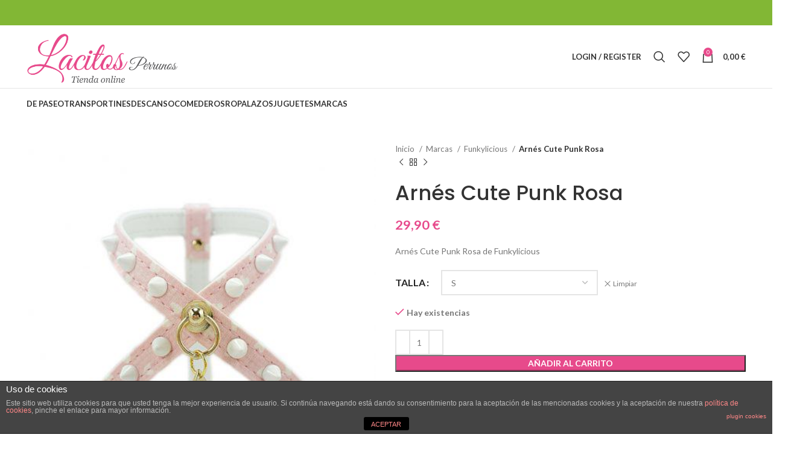

--- FILE ---
content_type: text/html; charset=UTF-8
request_url: https://www.lacitosperrunos.com/producto/arnes-cute-punk-rosa/
body_size: 25221
content:
<!DOCTYPE html>
<html dir="ltr" lang="es">
<head>
	<meta charset="UTF-8">
	<link rel="profile" href="https://gmpg.org/xfn/11">
	<link rel="pingback" href="https://www.lacitosperrunos.com/xmlrpc.php">

			<script>window.MSInputMethodContext && document.documentMode && document.write('<script src="https://www.lacitosperrunos.com/wp-content/themes/woodmart/js/libs/ie11CustomProperties.min.js"><\/script>');</script>
						<script>document.documentElement.className = document.documentElement.className + ' yes-js js_active js'</script>
				<title>Arnés Cute Punk Rosa | Lacitos Perrunos</title>

		<!-- All in One SEO 4.4.3 - aioseo.com -->
		<meta name="robots" content="max-image-preview:large" />
		<link rel="canonical" href="https://www.lacitosperrunos.com/producto/arnes-cute-punk-rosa/" />
		<meta name="generator" content="All in One SEO (AIOSEO) 4.4.3" />
		<script type="application/ld+json" class="aioseo-schema">
			{"@context":"https:\/\/schema.org","@graph":[{"@type":"BreadcrumbList","@id":"https:\/\/www.lacitosperrunos.com\/producto\/arnes-cute-punk-rosa\/#breadcrumblist","itemListElement":[{"@type":"ListItem","@id":"https:\/\/www.lacitosperrunos.com\/#listItem","position":1,"item":{"@type":"WebPage","@id":"https:\/\/www.lacitosperrunos.com\/","name":"Inicio","description":"Tienda de art\u00edculos para perros peque\u00f1os, yorkshire terrier, chihuahua","url":"https:\/\/www.lacitosperrunos.com\/"},"nextItem":"https:\/\/www.lacitosperrunos.com\/producto\/arnes-cute-punk-rosa\/#listItem"},{"@type":"ListItem","@id":"https:\/\/www.lacitosperrunos.com\/producto\/arnes-cute-punk-rosa\/#listItem","position":2,"item":{"@type":"WebPage","@id":"https:\/\/www.lacitosperrunos.com\/producto\/arnes-cute-punk-rosa\/","name":"Arn\u00e9s Cute Punk Rosa","url":"https:\/\/www.lacitosperrunos.com\/producto\/arnes-cute-punk-rosa\/"},"previousItem":"https:\/\/www.lacitosperrunos.com\/#listItem"}]},{"@type":"ItemPage","@id":"https:\/\/www.lacitosperrunos.com\/producto\/arnes-cute-punk-rosa\/#itempage","url":"https:\/\/www.lacitosperrunos.com\/producto\/arnes-cute-punk-rosa\/","name":"Arn\u00e9s Cute Punk Rosa | Lacitos Perrunos","inLanguage":"es-ES","isPartOf":{"@id":"https:\/\/www.lacitosperrunos.com\/#website"},"breadcrumb":{"@id":"https:\/\/www.lacitosperrunos.com\/producto\/arnes-cute-punk-rosa\/#breadcrumblist"},"author":{"@id":"https:\/\/www.lacitosperrunos.com\/author\/monica\/#author"},"creator":{"@id":"https:\/\/www.lacitosperrunos.com\/author\/monica\/#author"},"image":{"@type":"ImageObject","url":"https:\/\/www.lacitosperrunos.com\/wp-content\/uploads\/2017\/01\/ababycuterosa-450x450.jpg","@id":"https:\/\/www.lacitosperrunos.com\/#mainImage","width":450,"height":450},"primaryImageOfPage":{"@id":"https:\/\/www.lacitosperrunos.com\/producto\/arnes-cute-punk-rosa\/#mainImage"},"datePublished":"2017-06-20T16:24:35+01:00","dateModified":"2020-11-30T23:00:35+01:00"},{"@type":"Organization","@id":"https:\/\/www.lacitosperrunos.com\/#organization","name":"Lacitos Perrunos","url":"https:\/\/www.lacitosperrunos.com\/"},{"@type":"Person","@id":"https:\/\/www.lacitosperrunos.com\/author\/monica\/#author","url":"https:\/\/www.lacitosperrunos.com\/author\/monica\/","name":"Monica Iglesia Cano","image":{"@type":"ImageObject","@id":"https:\/\/www.lacitosperrunos.com\/producto\/arnes-cute-punk-rosa\/#authorImage","url":"https:\/\/secure.gravatar.com\/avatar\/d3c38d196b4d857de8b3e6213f1969e6?s=96&d=mm&r=g","width":96,"height":96,"caption":"Monica Iglesia Cano"}},{"@type":"WebSite","@id":"https:\/\/www.lacitosperrunos.com\/#website","url":"https:\/\/www.lacitosperrunos.com\/","name":"Lacitos Perrunos","description":"Lacitos Perrunos","inLanguage":"es-ES","publisher":{"@id":"https:\/\/www.lacitosperrunos.com\/#organization"}}]}
		</script>
		<script type="text/javascript" >
			window.ga=window.ga||function(){(ga.q=ga.q||[]).push(arguments)};ga.l=+new Date;
			ga('create', "UA-36731239-1", 'auto');
			ga('send', 'pageview');
		</script>
		<script async src="https://www.google-analytics.com/analytics.js"></script>
		<!-- All in One SEO -->

<link rel='dns-prefetch' href='//fonts.googleapis.com' />
<link rel="alternate" type="application/rss+xml" title="Lacitos Perrunos &raquo; Feed" href="https://www.lacitosperrunos.com/feed/" />
<link rel="alternate" type="application/rss+xml" title="Lacitos Perrunos &raquo; Feed de los comentarios" href="https://www.lacitosperrunos.com/comments/feed/" />
<link rel='stylesheet' id='wp-block-library-css' href='https://www.lacitosperrunos.com/wp-includes/css/dist/block-library/style.min.css?ver=6.3.7' type='text/css' media='all' />
<link rel='stylesheet' id='wc-blocks-style-css' href='https://www.lacitosperrunos.com/wp-content/plugins/woo-gutenberg-products-block/build/wc-blocks.css?ver=10.8.2' type='text/css' media='all' />
<link rel='stylesheet' id='wc-blocks-style-active-filters-css' href='https://www.lacitosperrunos.com/wp-content/plugins/woo-gutenberg-products-block/build/active-filters.css?ver=10.8.2' type='text/css' media='all' />
<link rel='stylesheet' id='wc-blocks-style-add-to-cart-form-css' href='https://www.lacitosperrunos.com/wp-content/plugins/woo-gutenberg-products-block/build/add-to-cart-form.css?ver=10.8.2' type='text/css' media='all' />
<link rel='stylesheet' id='wc-blocks-packages-style-css' href='https://www.lacitosperrunos.com/wp-content/plugins/woo-gutenberg-products-block/build/packages-style.css?ver=10.8.2' type='text/css' media='all' />
<link rel='stylesheet' id='wc-blocks-style-all-products-css' href='https://www.lacitosperrunos.com/wp-content/plugins/woo-gutenberg-products-block/build/all-products.css?ver=10.8.2' type='text/css' media='all' />
<link rel='stylesheet' id='wc-blocks-style-all-reviews-css' href='https://www.lacitosperrunos.com/wp-content/plugins/woo-gutenberg-products-block/build/all-reviews.css?ver=10.8.2' type='text/css' media='all' />
<link rel='stylesheet' id='wc-blocks-style-attribute-filter-css' href='https://www.lacitosperrunos.com/wp-content/plugins/woo-gutenberg-products-block/build/attribute-filter.css?ver=10.8.2' type='text/css' media='all' />
<link rel='stylesheet' id='wc-blocks-style-breadcrumbs-css' href='https://www.lacitosperrunos.com/wp-content/plugins/woo-gutenberg-products-block/build/breadcrumbs.css?ver=10.8.2' type='text/css' media='all' />
<link rel='stylesheet' id='wc-blocks-style-catalog-sorting-css' href='https://www.lacitosperrunos.com/wp-content/plugins/woo-gutenberg-products-block/build/catalog-sorting.css?ver=10.8.2' type='text/css' media='all' />
<link rel='stylesheet' id='wc-blocks-style-customer-account-css' href='https://www.lacitosperrunos.com/wp-content/plugins/woo-gutenberg-products-block/build/customer-account.css?ver=10.8.2' type='text/css' media='all' />
<link rel='stylesheet' id='wc-blocks-style-featured-category-css' href='https://www.lacitosperrunos.com/wp-content/plugins/woo-gutenberg-products-block/build/featured-category.css?ver=10.8.2' type='text/css' media='all' />
<link rel='stylesheet' id='wc-blocks-style-featured-product-css' href='https://www.lacitosperrunos.com/wp-content/plugins/woo-gutenberg-products-block/build/featured-product.css?ver=10.8.2' type='text/css' media='all' />
<link rel='stylesheet' id='wc-blocks-style-mini-cart-css' href='https://www.lacitosperrunos.com/wp-content/plugins/woo-gutenberg-products-block/build/mini-cart.css?ver=10.8.2' type='text/css' media='all' />
<link rel='stylesheet' id='wc-blocks-style-price-filter-css' href='https://www.lacitosperrunos.com/wp-content/plugins/woo-gutenberg-products-block/build/price-filter.css?ver=10.8.2' type='text/css' media='all' />
<link rel='stylesheet' id='wc-blocks-style-product-add-to-cart-css' href='https://www.lacitosperrunos.com/wp-content/plugins/woo-gutenberg-products-block/build/product-add-to-cart.css?ver=10.8.2' type='text/css' media='all' />
<link rel='stylesheet' id='wc-blocks-style-product-button-css' href='https://www.lacitosperrunos.com/wp-content/plugins/woo-gutenberg-products-block/build/product-button.css?ver=10.8.2' type='text/css' media='all' />
<link rel='stylesheet' id='wc-blocks-style-product-categories-css' href='https://www.lacitosperrunos.com/wp-content/plugins/woo-gutenberg-products-block/build/product-categories.css?ver=10.8.2' type='text/css' media='all' />
<link rel='stylesheet' id='wc-blocks-style-product-image-css' href='https://www.lacitosperrunos.com/wp-content/plugins/woo-gutenberg-products-block/build/product-image.css?ver=10.8.2' type='text/css' media='all' />
<link rel='stylesheet' id='wc-blocks-style-product-image-gallery-css' href='https://www.lacitosperrunos.com/wp-content/plugins/woo-gutenberg-products-block/build/product-image-gallery.css?ver=10.8.2' type='text/css' media='all' />
<link rel='stylesheet' id='wc-blocks-style-product-query-css' href='https://www.lacitosperrunos.com/wp-content/plugins/woo-gutenberg-products-block/build/product-query.css?ver=10.8.2' type='text/css' media='all' />
<link rel='stylesheet' id='wc-blocks-style-product-rating-css' href='https://www.lacitosperrunos.com/wp-content/plugins/woo-gutenberg-products-block/build/product-rating.css?ver=10.8.2' type='text/css' media='all' />
<link rel='stylesheet' id='wc-blocks-style-product-rating-stars-css' href='https://www.lacitosperrunos.com/wp-content/plugins/woo-gutenberg-products-block/build/product-rating-stars.css?ver=10.8.2' type='text/css' media='all' />
<link rel='stylesheet' id='wc-blocks-style-product-results-count-css' href='https://www.lacitosperrunos.com/wp-content/plugins/woo-gutenberg-products-block/build/product-results-count.css?ver=10.8.2' type='text/css' media='all' />
<link rel='stylesheet' id='wc-blocks-style-product-reviews-css' href='https://www.lacitosperrunos.com/wp-content/plugins/woo-gutenberg-products-block/build/product-reviews.css?ver=10.8.2' type='text/css' media='all' />
<link rel='stylesheet' id='wc-blocks-style-product-sale-badge-css' href='https://www.lacitosperrunos.com/wp-content/plugins/woo-gutenberg-products-block/build/product-sale-badge.css?ver=10.8.2' type='text/css' media='all' />
<link rel='stylesheet' id='wc-blocks-style-product-search-css' href='https://www.lacitosperrunos.com/wp-content/plugins/woo-gutenberg-products-block/build/product-search.css?ver=10.8.2' type='text/css' media='all' />
<link rel='stylesheet' id='wc-blocks-style-product-sku-css' href='https://www.lacitosperrunos.com/wp-content/plugins/woo-gutenberg-products-block/build/product-sku.css?ver=10.8.2' type='text/css' media='all' />
<link rel='stylesheet' id='wc-blocks-style-product-stock-indicator-css' href='https://www.lacitosperrunos.com/wp-content/plugins/woo-gutenberg-products-block/build/product-stock-indicator.css?ver=10.8.2' type='text/css' media='all' />
<link rel='stylesheet' id='wc-blocks-style-product-summary-css' href='https://www.lacitosperrunos.com/wp-content/plugins/woo-gutenberg-products-block/build/product-summary.css?ver=10.8.2' type='text/css' media='all' />
<link rel='stylesheet' id='wc-blocks-style-product-title-css' href='https://www.lacitosperrunos.com/wp-content/plugins/woo-gutenberg-products-block/build/product-title.css?ver=10.8.2' type='text/css' media='all' />
<link rel='stylesheet' id='wc-blocks-style-rating-filter-css' href='https://www.lacitosperrunos.com/wp-content/plugins/woo-gutenberg-products-block/build/rating-filter.css?ver=10.8.2' type='text/css' media='all' />
<link rel='stylesheet' id='wc-blocks-style-reviews-by-category-css' href='https://www.lacitosperrunos.com/wp-content/plugins/woo-gutenberg-products-block/build/reviews-by-category.css?ver=10.8.2' type='text/css' media='all' />
<link rel='stylesheet' id='wc-blocks-style-reviews-by-product-css' href='https://www.lacitosperrunos.com/wp-content/plugins/woo-gutenberg-products-block/build/reviews-by-product.css?ver=10.8.2' type='text/css' media='all' />
<link rel='stylesheet' id='wc-blocks-style-product-details-css' href='https://www.lacitosperrunos.com/wp-content/plugins/woo-gutenberg-products-block/build/product-details.css?ver=10.8.2' type='text/css' media='all' />
<link rel='stylesheet' id='wc-blocks-style-single-product-css' href='https://www.lacitosperrunos.com/wp-content/plugins/woo-gutenberg-products-block/build/single-product.css?ver=10.8.2' type='text/css' media='all' />
<link rel='stylesheet' id='wc-blocks-style-stock-filter-css' href='https://www.lacitosperrunos.com/wp-content/plugins/woo-gutenberg-products-block/build/stock-filter.css?ver=10.8.2' type='text/css' media='all' />
<link rel='stylesheet' id='wc-blocks-style-cart-css' href='https://www.lacitosperrunos.com/wp-content/plugins/woo-gutenberg-products-block/build/cart.css?ver=10.8.2' type='text/css' media='all' />
<link rel='stylesheet' id='wc-blocks-style-checkout-css' href='https://www.lacitosperrunos.com/wp-content/plugins/woo-gutenberg-products-block/build/checkout.css?ver=10.8.2' type='text/css' media='all' />
<link rel='stylesheet' id='wc-blocks-style-mini-cart-contents-css' href='https://www.lacitosperrunos.com/wp-content/plugins/woo-gutenberg-products-block/build/mini-cart-contents.css?ver=10.8.2' type='text/css' media='all' />
<link rel='stylesheet' id='jquery-selectBox-css' href='https://www.lacitosperrunos.com/wp-content/plugins/yith-woocommerce-wishlist/assets/css/jquery.selectBox.css?ver=1.2.0' type='text/css' media='all' />
<link rel='stylesheet' id='yith-wcwl-font-awesome-css' href='https://www.lacitosperrunos.com/wp-content/plugins/yith-woocommerce-wishlist/assets/css/font-awesome.css?ver=4.7.0' type='text/css' media='all' />
<link rel='stylesheet' id='woocommerce_prettyPhoto_css-css' href='//www.lacitosperrunos.com/wp-content/plugins/woocommerce/assets/css/prettyPhoto.css?ver=3.1.6' type='text/css' media='all' />
<link rel='stylesheet' id='yith-wcwl-main-css' href='https://www.lacitosperrunos.com/wp-content/plugins/yith-woocommerce-wishlist/assets/css/style.css?ver=3.24.0' type='text/css' media='all' />
<style id='classic-theme-styles-inline-css' type='text/css'>
/*! This file is auto-generated */
.wp-block-button__link{color:#fff;background-color:#32373c;border-radius:9999px;box-shadow:none;text-decoration:none;padding:calc(.667em + 2px) calc(1.333em + 2px);font-size:1.125em}.wp-block-file__button{background:#32373c;color:#fff;text-decoration:none}
</style>
<style id='global-styles-inline-css' type='text/css'>
body{--wp--preset--color--black: #000000;--wp--preset--color--cyan-bluish-gray: #abb8c3;--wp--preset--color--white: #ffffff;--wp--preset--color--pale-pink: #f78da7;--wp--preset--color--vivid-red: #cf2e2e;--wp--preset--color--luminous-vivid-orange: #ff6900;--wp--preset--color--luminous-vivid-amber: #fcb900;--wp--preset--color--light-green-cyan: #7bdcb5;--wp--preset--color--vivid-green-cyan: #00d084;--wp--preset--color--pale-cyan-blue: #8ed1fc;--wp--preset--color--vivid-cyan-blue: #0693e3;--wp--preset--color--vivid-purple: #9b51e0;--wp--preset--gradient--vivid-cyan-blue-to-vivid-purple: linear-gradient(135deg,rgba(6,147,227,1) 0%,rgb(155,81,224) 100%);--wp--preset--gradient--light-green-cyan-to-vivid-green-cyan: linear-gradient(135deg,rgb(122,220,180) 0%,rgb(0,208,130) 100%);--wp--preset--gradient--luminous-vivid-amber-to-luminous-vivid-orange: linear-gradient(135deg,rgba(252,185,0,1) 0%,rgba(255,105,0,1) 100%);--wp--preset--gradient--luminous-vivid-orange-to-vivid-red: linear-gradient(135deg,rgba(255,105,0,1) 0%,rgb(207,46,46) 100%);--wp--preset--gradient--very-light-gray-to-cyan-bluish-gray: linear-gradient(135deg,rgb(238,238,238) 0%,rgb(169,184,195) 100%);--wp--preset--gradient--cool-to-warm-spectrum: linear-gradient(135deg,rgb(74,234,220) 0%,rgb(151,120,209) 20%,rgb(207,42,186) 40%,rgb(238,44,130) 60%,rgb(251,105,98) 80%,rgb(254,248,76) 100%);--wp--preset--gradient--blush-light-purple: linear-gradient(135deg,rgb(255,206,236) 0%,rgb(152,150,240) 100%);--wp--preset--gradient--blush-bordeaux: linear-gradient(135deg,rgb(254,205,165) 0%,rgb(254,45,45) 50%,rgb(107,0,62) 100%);--wp--preset--gradient--luminous-dusk: linear-gradient(135deg,rgb(255,203,112) 0%,rgb(199,81,192) 50%,rgb(65,88,208) 100%);--wp--preset--gradient--pale-ocean: linear-gradient(135deg,rgb(255,245,203) 0%,rgb(182,227,212) 50%,rgb(51,167,181) 100%);--wp--preset--gradient--electric-grass: linear-gradient(135deg,rgb(202,248,128) 0%,rgb(113,206,126) 100%);--wp--preset--gradient--midnight: linear-gradient(135deg,rgb(2,3,129) 0%,rgb(40,116,252) 100%);--wp--preset--font-size--small: 13px;--wp--preset--font-size--medium: 20px;--wp--preset--font-size--large: 36px;--wp--preset--font-size--x-large: 42px;--wp--preset--spacing--20: 0.44rem;--wp--preset--spacing--30: 0.67rem;--wp--preset--spacing--40: 1rem;--wp--preset--spacing--50: 1.5rem;--wp--preset--spacing--60: 2.25rem;--wp--preset--spacing--70: 3.38rem;--wp--preset--spacing--80: 5.06rem;--wp--preset--shadow--natural: 6px 6px 9px rgba(0, 0, 0, 0.2);--wp--preset--shadow--deep: 12px 12px 50px rgba(0, 0, 0, 0.4);--wp--preset--shadow--sharp: 6px 6px 0px rgba(0, 0, 0, 0.2);--wp--preset--shadow--outlined: 6px 6px 0px -3px rgba(255, 255, 255, 1), 6px 6px rgba(0, 0, 0, 1);--wp--preset--shadow--crisp: 6px 6px 0px rgba(0, 0, 0, 1);}:where(.is-layout-flex){gap: 0.5em;}:where(.is-layout-grid){gap: 0.5em;}body .is-layout-flow > .alignleft{float: left;margin-inline-start: 0;margin-inline-end: 2em;}body .is-layout-flow > .alignright{float: right;margin-inline-start: 2em;margin-inline-end: 0;}body .is-layout-flow > .aligncenter{margin-left: auto !important;margin-right: auto !important;}body .is-layout-constrained > .alignleft{float: left;margin-inline-start: 0;margin-inline-end: 2em;}body .is-layout-constrained > .alignright{float: right;margin-inline-start: 2em;margin-inline-end: 0;}body .is-layout-constrained > .aligncenter{margin-left: auto !important;margin-right: auto !important;}body .is-layout-constrained > :where(:not(.alignleft):not(.alignright):not(.alignfull)){max-width: var(--wp--style--global--content-size);margin-left: auto !important;margin-right: auto !important;}body .is-layout-constrained > .alignwide{max-width: var(--wp--style--global--wide-size);}body .is-layout-flex{display: flex;}body .is-layout-flex{flex-wrap: wrap;align-items: center;}body .is-layout-flex > *{margin: 0;}body .is-layout-grid{display: grid;}body .is-layout-grid > *{margin: 0;}:where(.wp-block-columns.is-layout-flex){gap: 2em;}:where(.wp-block-columns.is-layout-grid){gap: 2em;}:where(.wp-block-post-template.is-layout-flex){gap: 1.25em;}:where(.wp-block-post-template.is-layout-grid){gap: 1.25em;}.has-black-color{color: var(--wp--preset--color--black) !important;}.has-cyan-bluish-gray-color{color: var(--wp--preset--color--cyan-bluish-gray) !important;}.has-white-color{color: var(--wp--preset--color--white) !important;}.has-pale-pink-color{color: var(--wp--preset--color--pale-pink) !important;}.has-vivid-red-color{color: var(--wp--preset--color--vivid-red) !important;}.has-luminous-vivid-orange-color{color: var(--wp--preset--color--luminous-vivid-orange) !important;}.has-luminous-vivid-amber-color{color: var(--wp--preset--color--luminous-vivid-amber) !important;}.has-light-green-cyan-color{color: var(--wp--preset--color--light-green-cyan) !important;}.has-vivid-green-cyan-color{color: var(--wp--preset--color--vivid-green-cyan) !important;}.has-pale-cyan-blue-color{color: var(--wp--preset--color--pale-cyan-blue) !important;}.has-vivid-cyan-blue-color{color: var(--wp--preset--color--vivid-cyan-blue) !important;}.has-vivid-purple-color{color: var(--wp--preset--color--vivid-purple) !important;}.has-black-background-color{background-color: var(--wp--preset--color--black) !important;}.has-cyan-bluish-gray-background-color{background-color: var(--wp--preset--color--cyan-bluish-gray) !important;}.has-white-background-color{background-color: var(--wp--preset--color--white) !important;}.has-pale-pink-background-color{background-color: var(--wp--preset--color--pale-pink) !important;}.has-vivid-red-background-color{background-color: var(--wp--preset--color--vivid-red) !important;}.has-luminous-vivid-orange-background-color{background-color: var(--wp--preset--color--luminous-vivid-orange) !important;}.has-luminous-vivid-amber-background-color{background-color: var(--wp--preset--color--luminous-vivid-amber) !important;}.has-light-green-cyan-background-color{background-color: var(--wp--preset--color--light-green-cyan) !important;}.has-vivid-green-cyan-background-color{background-color: var(--wp--preset--color--vivid-green-cyan) !important;}.has-pale-cyan-blue-background-color{background-color: var(--wp--preset--color--pale-cyan-blue) !important;}.has-vivid-cyan-blue-background-color{background-color: var(--wp--preset--color--vivid-cyan-blue) !important;}.has-vivid-purple-background-color{background-color: var(--wp--preset--color--vivid-purple) !important;}.has-black-border-color{border-color: var(--wp--preset--color--black) !important;}.has-cyan-bluish-gray-border-color{border-color: var(--wp--preset--color--cyan-bluish-gray) !important;}.has-white-border-color{border-color: var(--wp--preset--color--white) !important;}.has-pale-pink-border-color{border-color: var(--wp--preset--color--pale-pink) !important;}.has-vivid-red-border-color{border-color: var(--wp--preset--color--vivid-red) !important;}.has-luminous-vivid-orange-border-color{border-color: var(--wp--preset--color--luminous-vivid-orange) !important;}.has-luminous-vivid-amber-border-color{border-color: var(--wp--preset--color--luminous-vivid-amber) !important;}.has-light-green-cyan-border-color{border-color: var(--wp--preset--color--light-green-cyan) !important;}.has-vivid-green-cyan-border-color{border-color: var(--wp--preset--color--vivid-green-cyan) !important;}.has-pale-cyan-blue-border-color{border-color: var(--wp--preset--color--pale-cyan-blue) !important;}.has-vivid-cyan-blue-border-color{border-color: var(--wp--preset--color--vivid-cyan-blue) !important;}.has-vivid-purple-border-color{border-color: var(--wp--preset--color--vivid-purple) !important;}.has-vivid-cyan-blue-to-vivid-purple-gradient-background{background: var(--wp--preset--gradient--vivid-cyan-blue-to-vivid-purple) !important;}.has-light-green-cyan-to-vivid-green-cyan-gradient-background{background: var(--wp--preset--gradient--light-green-cyan-to-vivid-green-cyan) !important;}.has-luminous-vivid-amber-to-luminous-vivid-orange-gradient-background{background: var(--wp--preset--gradient--luminous-vivid-amber-to-luminous-vivid-orange) !important;}.has-luminous-vivid-orange-to-vivid-red-gradient-background{background: var(--wp--preset--gradient--luminous-vivid-orange-to-vivid-red) !important;}.has-very-light-gray-to-cyan-bluish-gray-gradient-background{background: var(--wp--preset--gradient--very-light-gray-to-cyan-bluish-gray) !important;}.has-cool-to-warm-spectrum-gradient-background{background: var(--wp--preset--gradient--cool-to-warm-spectrum) !important;}.has-blush-light-purple-gradient-background{background: var(--wp--preset--gradient--blush-light-purple) !important;}.has-blush-bordeaux-gradient-background{background: var(--wp--preset--gradient--blush-bordeaux) !important;}.has-luminous-dusk-gradient-background{background: var(--wp--preset--gradient--luminous-dusk) !important;}.has-pale-ocean-gradient-background{background: var(--wp--preset--gradient--pale-ocean) !important;}.has-electric-grass-gradient-background{background: var(--wp--preset--gradient--electric-grass) !important;}.has-midnight-gradient-background{background: var(--wp--preset--gradient--midnight) !important;}.has-small-font-size{font-size: var(--wp--preset--font-size--small) !important;}.has-medium-font-size{font-size: var(--wp--preset--font-size--medium) !important;}.has-large-font-size{font-size: var(--wp--preset--font-size--large) !important;}.has-x-large-font-size{font-size: var(--wp--preset--font-size--x-large) !important;}
.wp-block-navigation a:where(:not(.wp-element-button)){color: inherit;}
:where(.wp-block-post-template.is-layout-flex){gap: 1.25em;}:where(.wp-block-post-template.is-layout-grid){gap: 1.25em;}
:where(.wp-block-columns.is-layout-flex){gap: 2em;}:where(.wp-block-columns.is-layout-grid){gap: 2em;}
.wp-block-pullquote{font-size: 1.5em;line-height: 1.6;}
</style>
<link rel='stylesheet' id='redux-extendify-styles-css' href='https://www.lacitosperrunos.com/wp-content/plugins/redux-framework/redux-core/assets/css/extendify-utilities.css?ver=4.4.5' type='text/css' media='all' />
<link rel='stylesheet' id='front-estilos-css' href='https://www.lacitosperrunos.com/wp-content/plugins/asesor-cookies-para-la-ley-en-espana/html/front/estilos.css?ver=6.3.7' type='text/css' media='all' />
<style id='woocommerce-inline-inline-css' type='text/css'>
.woocommerce form .form-row .required { visibility: visible; }
</style>
<link rel='stylesheet' id='newsletter-css' href='https://www.lacitosperrunos.com/wp-content/plugins/newsletter/style.css?ver=7.8.9' type='text/css' media='all' />
<link rel='stylesheet' id='js_composer_front-css' href='https://www.lacitosperrunos.com/wp-content/plugins/js_composer/assets/css/js_composer.min.css?ver=7.0' type='text/css' media='all' />
<link rel='stylesheet' id='bootstrap-css' href='https://www.lacitosperrunos.com/wp-content/themes/woodmart/css/bootstrap-light.min.css?ver=7.2.5' type='text/css' media='all' />
<link rel='stylesheet' id='woodmart-style-css' href='https://www.lacitosperrunos.com/wp-content/themes/woodmart/css/parts/base.min.css?ver=7.2.5' type='text/css' media='all' />
<link rel='stylesheet' id='wd-widget-recent-post-comments-css' href='https://www.lacitosperrunos.com/wp-content/themes/woodmart/css/parts/widget-recent-post-comments.min.css?ver=7.2.5' type='text/css' media='all' />
<link rel='stylesheet' id='wd-widget-nav-css' href='https://www.lacitosperrunos.com/wp-content/themes/woodmart/css/parts/widget-nav.min.css?ver=7.2.5' type='text/css' media='all' />
<link rel='stylesheet' id='wd-widget-layered-nav-stock-status-css' href='https://www.lacitosperrunos.com/wp-content/themes/woodmart/css/parts/woo-widget-layered-nav-stock-status.min.css?ver=7.2.5' type='text/css' media='all' />
<link rel='stylesheet' id='wd-widget-active-filters-css' href='https://www.lacitosperrunos.com/wp-content/themes/woodmart/css/parts/woo-widget-active-filters.min.css?ver=7.2.5' type='text/css' media='all' />
<link rel='stylesheet' id='wd-widget-slider-price-filter-css' href='https://www.lacitosperrunos.com/wp-content/themes/woodmart/css/parts/woo-widget-slider-price-filter.min.css?ver=7.2.5' type='text/css' media='all' />
<link rel='stylesheet' id='wd-wp-gutenberg-css' href='https://www.lacitosperrunos.com/wp-content/themes/woodmart/css/parts/wp-gutenberg.min.css?ver=7.2.5' type='text/css' media='all' />
<link rel='stylesheet' id='wd-revolution-slider-css' href='https://www.lacitosperrunos.com/wp-content/themes/woodmart/css/parts/int-rev-slider.min.css?ver=7.2.5' type='text/css' media='all' />
<link rel='stylesheet' id='wd-woo-yith-wishlist-css' href='https://www.lacitosperrunos.com/wp-content/themes/woodmart/css/parts/int-woo-yith-wishlist.min.css?ver=7.2.5' type='text/css' media='all' />
<link rel='stylesheet' id='wd-page-my-account-css' href='https://www.lacitosperrunos.com/wp-content/themes/woodmart/css/parts/woo-page-my-account.min.css?ver=7.2.5' type='text/css' media='all' />
<link rel='stylesheet' id='wd-wpbakery-base-css' href='https://www.lacitosperrunos.com/wp-content/themes/woodmart/css/parts/int-wpb-base.min.css?ver=7.2.5' type='text/css' media='all' />
<link rel='stylesheet' id='wd-wpbakery-base-deprecated-css' href='https://www.lacitosperrunos.com/wp-content/themes/woodmart/css/parts/int-wpb-base-deprecated.min.css?ver=7.2.5' type='text/css' media='all' />
<link rel='stylesheet' id='wd-woocommerce-base-css' href='https://www.lacitosperrunos.com/wp-content/themes/woodmart/css/parts/woocommerce-base.min.css?ver=7.2.5' type='text/css' media='all' />
<link rel='stylesheet' id='wd-mod-star-rating-css' href='https://www.lacitosperrunos.com/wp-content/themes/woodmart/css/parts/mod-star-rating.min.css?ver=7.2.5' type='text/css' media='all' />
<link rel='stylesheet' id='wd-woo-el-track-order-css' href='https://www.lacitosperrunos.com/wp-content/themes/woodmart/css/parts/woo-el-track-order.min.css?ver=7.2.5' type='text/css' media='all' />
<link rel='stylesheet' id='wd-woo-gutenberg-css' href='https://www.lacitosperrunos.com/wp-content/themes/woodmart/css/parts/woo-gutenberg.min.css?ver=7.2.5' type='text/css' media='all' />
<link rel='stylesheet' id='wd-woo-mod-quantity-css' href='https://www.lacitosperrunos.com/wp-content/themes/woodmart/css/parts/woo-mod-quantity.min.css?ver=7.2.5' type='text/css' media='all' />
<link rel='stylesheet' id='wd-woo-single-prod-el-base-css' href='https://www.lacitosperrunos.com/wp-content/themes/woodmart/css/parts/woo-single-prod-el-base.min.css?ver=7.2.5' type='text/css' media='all' />
<link rel='stylesheet' id='wd-woo-mod-stock-status-css' href='https://www.lacitosperrunos.com/wp-content/themes/woodmart/css/parts/woo-mod-stock-status.min.css?ver=7.2.5' type='text/css' media='all' />
<link rel='stylesheet' id='wd-woo-mod-shop-attributes-css' href='https://www.lacitosperrunos.com/wp-content/themes/woodmart/css/parts/woo-mod-shop-attributes.min.css?ver=7.2.5' type='text/css' media='all' />
<link rel='stylesheet' id='wd-header-base-css' href='https://www.lacitosperrunos.com/wp-content/themes/woodmart/css/parts/header-base.min.css?ver=7.2.5' type='text/css' media='all' />
<link rel='stylesheet' id='wd-mod-tools-css' href='https://www.lacitosperrunos.com/wp-content/themes/woodmart/css/parts/mod-tools.min.css?ver=7.2.5' type='text/css' media='all' />
<link rel='stylesheet' id='wd-header-elements-base-css' href='https://www.lacitosperrunos.com/wp-content/themes/woodmart/css/parts/header-el-base.min.css?ver=7.2.5' type='text/css' media='all' />
<link rel='stylesheet' id='wd-social-icons-css' href='https://www.lacitosperrunos.com/wp-content/themes/woodmart/css/parts/el-social-icons.min.css?ver=7.2.5' type='text/css' media='all' />
<link rel='stylesheet' id='wd-header-my-account-dropdown-css' href='https://www.lacitosperrunos.com/wp-content/themes/woodmart/css/parts/header-el-my-account-dropdown.min.css?ver=7.2.5' type='text/css' media='all' />
<link rel='stylesheet' id='wd-woo-mod-login-form-css' href='https://www.lacitosperrunos.com/wp-content/themes/woodmart/css/parts/woo-mod-login-form.min.css?ver=7.2.5' type='text/css' media='all' />
<link rel='stylesheet' id='wd-header-my-account-css' href='https://www.lacitosperrunos.com/wp-content/themes/woodmart/css/parts/header-el-my-account.min.css?ver=7.2.5' type='text/css' media='all' />
<link rel='stylesheet' id='wd-header-search-css' href='https://www.lacitosperrunos.com/wp-content/themes/woodmart/css/parts/header-el-search.min.css?ver=7.2.5' type='text/css' media='all' />
<link rel='stylesheet' id='wd-header-cart-side-css' href='https://www.lacitosperrunos.com/wp-content/themes/woodmart/css/parts/header-el-cart-side.min.css?ver=7.2.5' type='text/css' media='all' />
<link rel='stylesheet' id='wd-header-cart-css' href='https://www.lacitosperrunos.com/wp-content/themes/woodmart/css/parts/header-el-cart.min.css?ver=7.2.5' type='text/css' media='all' />
<link rel='stylesheet' id='wd-widget-shopping-cart-css' href='https://www.lacitosperrunos.com/wp-content/themes/woodmart/css/parts/woo-widget-shopping-cart.min.css?ver=7.2.5' type='text/css' media='all' />
<link rel='stylesheet' id='wd-widget-product-list-css' href='https://www.lacitosperrunos.com/wp-content/themes/woodmart/css/parts/woo-widget-product-list.min.css?ver=7.2.5' type='text/css' media='all' />
<link rel='stylesheet' id='wd-page-title-css' href='https://www.lacitosperrunos.com/wp-content/themes/woodmart/css/parts/page-title.min.css?ver=7.2.5' type='text/css' media='all' />
<link rel='stylesheet' id='wd-woo-single-prod-predefined-css' href='https://www.lacitosperrunos.com/wp-content/themes/woodmart/css/parts/woo-single-prod-predefined.min.css?ver=7.2.5' type='text/css' media='all' />
<link rel='stylesheet' id='wd-woo-single-prod-and-quick-view-predefined-css' href='https://www.lacitosperrunos.com/wp-content/themes/woodmart/css/parts/woo-single-prod-and-quick-view-predefined.min.css?ver=7.2.5' type='text/css' media='all' />
<link rel='stylesheet' id='wd-woo-single-prod-el-tabs-predefined-css' href='https://www.lacitosperrunos.com/wp-content/themes/woodmart/css/parts/woo-single-prod-el-tabs-predefined.min.css?ver=7.2.5' type='text/css' media='all' />
<link rel='stylesheet' id='wd-woo-single-prod-el-gallery-css' href='https://www.lacitosperrunos.com/wp-content/themes/woodmart/css/parts/woo-single-prod-el-gallery.min.css?ver=7.2.5' type='text/css' media='all' />
<link rel='stylesheet' id='wd-woo-single-prod-el-gallery-opt-thumb-left-css' href='https://www.lacitosperrunos.com/wp-content/themes/woodmart/css/parts/woo-single-prod-el-gallery-opt-thumb-left.min.css?ver=7.2.5' type='text/css' media='all' />
<link rel='stylesheet' id='wd-owl-carousel-css' href='https://www.lacitosperrunos.com/wp-content/themes/woodmart/css/parts/lib-owl-carousel.min.css?ver=7.2.5' type='text/css' media='all' />
<link rel='stylesheet' id='wd-photoswipe-css' href='https://www.lacitosperrunos.com/wp-content/themes/woodmart/css/parts/lib-photoswipe.min.css?ver=7.2.5' type='text/css' media='all' />
<link rel='stylesheet' id='wd-woo-single-prod-el-navigation-css' href='https://www.lacitosperrunos.com/wp-content/themes/woodmart/css/parts/woo-single-prod-el-navigation.min.css?ver=7.2.5' type='text/css' media='all' />
<link rel='stylesheet' id='wd-woo-mod-variation-form-css' href='https://www.lacitosperrunos.com/wp-content/themes/woodmart/css/parts/woo-mod-variation-form.min.css?ver=7.2.5' type='text/css' media='all' />
<link rel='stylesheet' id='wd-woo-mod-swatches-base-css' href='https://www.lacitosperrunos.com/wp-content/themes/woodmart/css/parts/woo-mod-swatches-base.min.css?ver=7.2.5' type='text/css' media='all' />
<link rel='stylesheet' id='wd-woo-mod-variation-form-single-css' href='https://www.lacitosperrunos.com/wp-content/themes/woodmart/css/parts/woo-mod-variation-form-single.min.css?ver=7.2.5' type='text/css' media='all' />
<link rel='stylesheet' id='wd-woo-mod-swatches-style-1-css' href='https://www.lacitosperrunos.com/wp-content/themes/woodmart/css/parts/woo-mod-swatches-style-1.min.css?ver=7.2.5' type='text/css' media='all' />
<link rel='stylesheet' id='wd-woo-mod-swatches-dis-1-css' href='https://www.lacitosperrunos.com/wp-content/themes/woodmart/css/parts/woo-mod-swatches-dis-style-1.min.css?ver=7.2.5' type='text/css' media='all' />
<link rel='stylesheet' id='wd-tabs-css' href='https://www.lacitosperrunos.com/wp-content/themes/woodmart/css/parts/el-tabs.min.css?ver=7.2.5' type='text/css' media='all' />
<link rel='stylesheet' id='wd-woo-single-prod-el-tabs-opt-layout-tabs-css' href='https://www.lacitosperrunos.com/wp-content/themes/woodmart/css/parts/woo-single-prod-el-tabs-opt-layout-tabs.min.css?ver=7.2.5' type='text/css' media='all' />
<link rel='stylesheet' id='wd-accordion-css' href='https://www.lacitosperrunos.com/wp-content/themes/woodmart/css/parts/el-accordion.min.css?ver=7.2.5' type='text/css' media='all' />
<link rel='stylesheet' id='wd-product-loop-css' href='https://www.lacitosperrunos.com/wp-content/themes/woodmart/css/parts/woo-product-loop.min.css?ver=7.2.5' type='text/css' media='all' />
<link rel='stylesheet' id='wd-product-loop-base-css' href='https://www.lacitosperrunos.com/wp-content/themes/woodmart/css/parts/woo-product-loop-base.min.css?ver=7.2.5' type='text/css' media='all' />
<link rel='stylesheet' id='wd-woo-mod-add-btn-replace-css' href='https://www.lacitosperrunos.com/wp-content/themes/woodmart/css/parts/woo-mod-add-btn-replace.min.css?ver=7.2.5' type='text/css' media='all' />
<link rel='stylesheet' id='wd-mod-more-description-css' href='https://www.lacitosperrunos.com/wp-content/themes/woodmart/css/parts/mod-more-description.min.css?ver=7.2.5' type='text/css' media='all' />
<link rel='stylesheet' id='wd-mfp-popup-css' href='https://www.lacitosperrunos.com/wp-content/themes/woodmart/css/parts/lib-magnific-popup.min.css?ver=7.2.5' type='text/css' media='all' />
<link rel='stylesheet' id='wd-widget-collapse-css' href='https://www.lacitosperrunos.com/wp-content/themes/woodmart/css/parts/opt-widget-collapse.min.css?ver=7.2.5' type='text/css' media='all' />
<link rel='stylesheet' id='wd-footer-base-css' href='https://www.lacitosperrunos.com/wp-content/themes/woodmart/css/parts/footer-base.min.css?ver=7.2.5' type='text/css' media='all' />
<link rel='stylesheet' id='wd-scroll-top-css' href='https://www.lacitosperrunos.com/wp-content/themes/woodmart/css/parts/opt-scrolltotop.min.css?ver=7.2.5' type='text/css' media='all' />
<link rel='stylesheet' id='wd-wd-search-results-css' href='https://www.lacitosperrunos.com/wp-content/themes/woodmart/css/parts/wd-search-results.min.css?ver=7.2.5' type='text/css' media='all' />
<link rel='stylesheet' id='wd-wd-search-form-css' href='https://www.lacitosperrunos.com/wp-content/themes/woodmart/css/parts/wd-search-form.min.css?ver=7.2.5' type='text/css' media='all' />
<link rel='stylesheet' id='wd-header-search-fullscreen-css' href='https://www.lacitosperrunos.com/wp-content/themes/woodmart/css/parts/header-el-search-fullscreen-general.min.css?ver=7.2.5' type='text/css' media='all' />
<link rel='stylesheet' id='wd-header-search-fullscreen-1-css' href='https://www.lacitosperrunos.com/wp-content/themes/woodmart/css/parts/header-el-search-fullscreen-1.min.css?ver=7.2.5' type='text/css' media='all' />
<link rel='stylesheet' id='wd-bottom-toolbar-css' href='https://www.lacitosperrunos.com/wp-content/themes/woodmart/css/parts/opt-bottom-toolbar.min.css?ver=7.2.5' type='text/css' media='all' />
<link rel='stylesheet' id='xts-style-default_header-css' href='https://www.lacitosperrunos.com/wp-content/uploads/2023/08/xts-default_header-1691584494.css?ver=7.2.5' type='text/css' media='all' />
<link rel='stylesheet' id='xts-style-theme_settings_default-css' href='https://www.lacitosperrunos.com/wp-content/uploads/2023/08/xts-theme_settings_default-1691585027.css?ver=7.2.5' type='text/css' media='all' />
<link rel='stylesheet' id='xts-google-fonts-css' href='https://fonts.googleapis.com/css?family=Lato%3A400%2C700%7CPoppins%3A400%2C600%2C500&#038;ver=7.2.5' type='text/css' media='all' />
<script type='text/javascript' src='https://www.lacitosperrunos.com/wp-includes/js/jquery/jquery.min.js?ver=3.7.0' id='jquery-core-js'></script>
<script type='text/javascript' src='https://www.lacitosperrunos.com/wp-includes/js/jquery/jquery-migrate.min.js?ver=3.4.1' id='jquery-migrate-js'></script>
<script type='text/javascript' id='front-principal-js-extra'>
/* <![CDATA[ */
var cdp_cookies_info = {"url_plugin":"https:\/\/www.lacitosperrunos.com\/wp-content\/plugins\/asesor-cookies-para-la-ley-en-espana\/plugin.php","url_admin_ajax":"https:\/\/www.lacitosperrunos.com\/wp-admin\/admin-ajax.php"};
/* ]]> */
</script>
<script type='text/javascript' src='https://www.lacitosperrunos.com/wp-content/plugins/asesor-cookies-para-la-ley-en-espana/html/front/principal.js?ver=6.3.7' id='front-principal-js'></script>
<script type='text/javascript' src='https://www.lacitosperrunos.com/wp-content/plugins/woocommerce/assets/js/jquery-blockui/jquery.blockUI.min.js?ver=2.7.0-wc.8.0.0' id='jquery-blockui-js'></script>
<script type='text/javascript' id='wc-add-to-cart-js-extra'>
/* <![CDATA[ */
var wc_add_to_cart_params = {"ajax_url":"\/wp-admin\/admin-ajax.php","wc_ajax_url":"\/?wc-ajax=%%endpoint%%","i18n_view_cart":"Ver carrito","cart_url":"https:\/\/www.lacitosperrunos.com\/cart\/","is_cart":"","cart_redirect_after_add":"no"};
/* ]]> */
</script>
<script type='text/javascript' src='https://www.lacitosperrunos.com/wp-content/plugins/woocommerce/assets/js/frontend/add-to-cart.min.js?ver=8.0.0' id='wc-add-to-cart-js'></script>
<script type='text/javascript' src='https://www.lacitosperrunos.com/wp-content/plugins/js_composer/assets/js/vendors/woocommerce-add-to-cart.js?ver=7.0' id='vc_woocommerce-add-to-cart-js-js'></script>
<script type='text/javascript' src='https://www.lacitosperrunos.com/wp-content/themes/woodmart/js/libs/device.min.js?ver=7.2.5' id='wd-device-library-js'></script>
<script></script><link rel="https://api.w.org/" href="https://www.lacitosperrunos.com/wp-json/" /><link rel="alternate" type="application/json" href="https://www.lacitosperrunos.com/wp-json/wp/v2/product/6930" /><link rel="EditURI" type="application/rsd+xml" title="RSD" href="https://www.lacitosperrunos.com/xmlrpc.php?rsd" />
<meta name="generator" content="WordPress 6.3.7" />
<meta name="generator" content="WooCommerce 8.0.0" />
<link rel='shortlink' href='https://www.lacitosperrunos.com/?p=6930' />
<link rel="alternate" type="application/json+oembed" href="https://www.lacitosperrunos.com/wp-json/oembed/1.0/embed?url=https%3A%2F%2Fwww.lacitosperrunos.com%2Fproducto%2Farnes-cute-punk-rosa%2F" />
<link rel="alternate" type="text/xml+oembed" href="https://www.lacitosperrunos.com/wp-json/oembed/1.0/embed?url=https%3A%2F%2Fwww.lacitosperrunos.com%2Fproducto%2Farnes-cute-punk-rosa%2F&#038;format=xml" />
<meta name="generator" content="Redux 4.4.5" />					<meta name="viewport" content="width=device-width, initial-scale=1.0, maximum-scale=1.0, user-scalable=no">
										<noscript><style>.woocommerce-product-gallery{ opacity: 1 !important; }</style></noscript>
	<style type="text/css">.recentcomments a{display:inline !important;padding:0 !important;margin:0 !important;}</style><meta name="generator" content="Powered by WPBakery Page Builder - drag and drop page builder for WordPress."/>
<meta name="generator" content="Powered by Slider Revolution 6.6.15 - responsive, Mobile-Friendly Slider Plugin for WordPress with comfortable drag and drop interface." />
<script>function setREVStartSize(e){
			//window.requestAnimationFrame(function() {
				window.RSIW = window.RSIW===undefined ? window.innerWidth : window.RSIW;
				window.RSIH = window.RSIH===undefined ? window.innerHeight : window.RSIH;
				try {
					var pw = document.getElementById(e.c).parentNode.offsetWidth,
						newh;
					pw = pw===0 || isNaN(pw) || (e.l=="fullwidth" || e.layout=="fullwidth") ? window.RSIW : pw;
					e.tabw = e.tabw===undefined ? 0 : parseInt(e.tabw);
					e.thumbw = e.thumbw===undefined ? 0 : parseInt(e.thumbw);
					e.tabh = e.tabh===undefined ? 0 : parseInt(e.tabh);
					e.thumbh = e.thumbh===undefined ? 0 : parseInt(e.thumbh);
					e.tabhide = e.tabhide===undefined ? 0 : parseInt(e.tabhide);
					e.thumbhide = e.thumbhide===undefined ? 0 : parseInt(e.thumbhide);
					e.mh = e.mh===undefined || e.mh=="" || e.mh==="auto" ? 0 : parseInt(e.mh,0);
					if(e.layout==="fullscreen" || e.l==="fullscreen")
						newh = Math.max(e.mh,window.RSIH);
					else{
						e.gw = Array.isArray(e.gw) ? e.gw : [e.gw];
						for (var i in e.rl) if (e.gw[i]===undefined || e.gw[i]===0) e.gw[i] = e.gw[i-1];
						e.gh = e.el===undefined || e.el==="" || (Array.isArray(e.el) && e.el.length==0)? e.gh : e.el;
						e.gh = Array.isArray(e.gh) ? e.gh : [e.gh];
						for (var i in e.rl) if (e.gh[i]===undefined || e.gh[i]===0) e.gh[i] = e.gh[i-1];
											
						var nl = new Array(e.rl.length),
							ix = 0,
							sl;
						e.tabw = e.tabhide>=pw ? 0 : e.tabw;
						e.thumbw = e.thumbhide>=pw ? 0 : e.thumbw;
						e.tabh = e.tabhide>=pw ? 0 : e.tabh;
						e.thumbh = e.thumbhide>=pw ? 0 : e.thumbh;
						for (var i in e.rl) nl[i] = e.rl[i]<window.RSIW ? 0 : e.rl[i];
						sl = nl[0];
						for (var i in nl) if (sl>nl[i] && nl[i]>0) { sl = nl[i]; ix=i;}
						var m = pw>(e.gw[ix]+e.tabw+e.thumbw) ? 1 : (pw-(e.tabw+e.thumbw)) / (e.gw[ix]);
						newh =  (e.gh[ix] * m) + (e.tabh + e.thumbh);
					}
					var el = document.getElementById(e.c);
					if (el!==null && el) el.style.height = newh+"px";
					el = document.getElementById(e.c+"_wrapper");
					if (el!==null && el) {
						el.style.height = newh+"px";
						el.style.display = "block";
					}
				} catch(e){
					console.log("Failure at Presize of Slider:" + e)
				}
			//});
		  };</script>
<style>
		
		</style><noscript><style> .wpb_animate_when_almost_visible { opacity: 1; }</style></noscript></head>

<body class="product-template-default single single-product postid-6930 theme-woodmart woocommerce woocommerce-page woocommerce-no-js wrapper-full-width  woodmart-product-design-default categories-accordion-on woodmart-archive-shop woodmart-ajax-shop-on offcanvas-sidebar-mobile offcanvas-sidebar-tablet sticky-toolbar-on wpb-js-composer js-comp-ver-7.0 vc_responsive">
			<script type="text/javascript" id="wd-flicker-fix">// Flicker fix.</script>	
	
	<div class="website-wrapper">
									<header class="whb-header whb-default_header whb-sticky-shadow whb-scroll-stick whb-sticky-real">
					<div class="whb-main-header">
	
<div class="whb-row whb-top-bar whb-not-sticky-row whb-with-bg whb-without-border whb-color-dark whb-flex-flex-middle">
	<div class="container">
		<div class="whb-flex-row whb-top-bar-inner">
			<div class="whb-column whb-col-left whb-visible-lg">
	
<div class="wd-header-text set-cont-mb-s reset-last-child ">&nbsp;</div>
</div>
<div class="whb-column whb-col-center whb-visible-lg whb-empty-column">
	</div>
<div class="whb-column whb-col-right whb-visible-lg">
	
			<div class="wd-social-icons  icons-design-default icons-size-small color-scheme-light social-share social-form-circle text-center">

				
									<a rel="noopener noreferrer nofollow" href="https://www.facebook.com/sharer/sharer.php?u=https://www.lacitosperrunos.com/producto/arnes-cute-punk-rosa/" target="_blank" class=" wd-social-icon social-facebook" aria-label="Facebook social link">
						<span class="wd-icon"></span>
											</a>
				
									<a rel="noopener noreferrer nofollow" href="https://twitter.com/share?url=https://www.lacitosperrunos.com/producto/arnes-cute-punk-rosa/" target="_blank" class=" wd-social-icon social-twitter" aria-label="Twitter social link">
						<span class="wd-icon"></span>
											</a>
				
				
				
				
									<a rel="noopener noreferrer nofollow" href="https://pinterest.com/pin/create/button/?url=https://www.lacitosperrunos.com/producto/arnes-cute-punk-rosa/&media=https://www.lacitosperrunos.com/wp-content/uploads/2017/01/ababycuterosa-450x450.jpg&description=Arn%C3%A9s+Cute+Punk+Rosa" target="_blank" class=" wd-social-icon social-pinterest" aria-label="Pinterest social link">
						<span class="wd-icon"></span>
											</a>
				
				
									<a rel="noopener noreferrer nofollow" href="https://www.linkedin.com/shareArticle?mini=true&url=https://www.lacitosperrunos.com/producto/arnes-cute-punk-rosa/" target="_blank" class=" wd-social-icon social-linkedin" aria-label="Linkedin social link">
						<span class="wd-icon"></span>
											</a>
				
				
				
				
				
				
				
				
				
				
								
								
				
									<a rel="noopener noreferrer nofollow" href="https://telegram.me/share/url?url=https://www.lacitosperrunos.com/producto/arnes-cute-punk-rosa/" target="_blank" class=" wd-social-icon social-tg" aria-label="Telegram social link">
						<span class="wd-icon"></span>
											</a>
								
				
			</div>

		</div>
<div class="whb-column whb-col-mobile whb-hidden-lg">
	
			<div class="wd-social-icons  icons-design-default icons-size-small color-scheme-light social-share social-form-circle text-center">

				
									<a rel="noopener noreferrer nofollow" href="https://www.facebook.com/sharer/sharer.php?u=https://www.lacitosperrunos.com/producto/arnes-cute-punk-rosa/" target="_blank" class=" wd-social-icon social-facebook" aria-label="Facebook social link">
						<span class="wd-icon"></span>
											</a>
				
									<a rel="noopener noreferrer nofollow" href="https://twitter.com/share?url=https://www.lacitosperrunos.com/producto/arnes-cute-punk-rosa/" target="_blank" class=" wd-social-icon social-twitter" aria-label="Twitter social link">
						<span class="wd-icon"></span>
											</a>
				
				
				
				
									<a rel="noopener noreferrer nofollow" href="https://pinterest.com/pin/create/button/?url=https://www.lacitosperrunos.com/producto/arnes-cute-punk-rosa/&media=https://www.lacitosperrunos.com/wp-content/uploads/2017/01/ababycuterosa-450x450.jpg&description=Arn%C3%A9s+Cute+Punk+Rosa" target="_blank" class=" wd-social-icon social-pinterest" aria-label="Pinterest social link">
						<span class="wd-icon"></span>
											</a>
				
				
									<a rel="noopener noreferrer nofollow" href="https://www.linkedin.com/shareArticle?mini=true&url=https://www.lacitosperrunos.com/producto/arnes-cute-punk-rosa/" target="_blank" class=" wd-social-icon social-linkedin" aria-label="Linkedin social link">
						<span class="wd-icon"></span>
											</a>
				
				
				
				
				
				
				
				
				
				
								
								
				
									<a rel="noopener noreferrer nofollow" href="https://telegram.me/share/url?url=https://www.lacitosperrunos.com/producto/arnes-cute-punk-rosa/" target="_blank" class=" wd-social-icon social-tg" aria-label="Telegram social link">
						<span class="wd-icon"></span>
											</a>
								
				
			</div>

		</div>
		</div>
	</div>
</div>

<div class="whb-row whb-general-header whb-not-sticky-row whb-without-bg whb-border-fullwidth whb-color-dark whb-flex-flex-middle">
	<div class="container">
		<div class="whb-flex-row whb-general-header-inner">
			<div class="whb-column whb-col-left whb-visible-lg">
	<div class="site-logo">
	<a href="https://www.lacitosperrunos.com/" class="wd-logo wd-main-logo" rel="home">
		<img src="https://www.lacitosperrunos.com/wp-content/uploads/2015/08/logo-lacitos-perrunos2x.png" alt="Lacitos Perrunos" style="max-width: 250px;" />	</a>
	</div>
</div>
<div class="whb-column whb-col-center whb-visible-lg whb-empty-column">
	</div>
<div class="whb-column whb-col-right whb-visible-lg">
	<div class="wd-header-my-account wd-tools-element wd-event-hover wd-design-1 wd-account-style-text whb-2b8mjqhbtvxz16jtxdrd">
			<a href="https://www.lacitosperrunos.com/my-account/" title="My account">
			
				<span class="wd-tools-icon">
									</span>
				<span class="wd-tools-text">
				Login / Register			</span>

					</a>

		
					<div class="wd-dropdown wd-dropdown-register">
						<div class="login-dropdown-inner">
							<span class="wd-heading"><span class="title">Sign in</span><a class="create-account-link" href="https://www.lacitosperrunos.com/my-account/?action=register">Create an Account</a></span>
										<form method="post" class="login woocommerce-form woocommerce-form-login
						" action="https://www.lacitosperrunos.com/my-account/" 			>

				
				
				<p class="woocommerce-FormRow woocommerce-FormRow--wide form-row form-row-wide form-row-username">
					<label for="username">Nombre de usuario o correo electrónico&nbsp;<span class="required">*</span></label>
					<input type="text" class="woocommerce-Input woocommerce-Input--text input-text" name="username" id="username" value="" />				</p>
				<p class="woocommerce-FormRow woocommerce-FormRow--wide form-row form-row-wide form-row-password">
					<label for="password">Password&nbsp;<span class="required">*</span></label>
					<input class="woocommerce-Input woocommerce-Input--text input-text" type="password" name="password" id="password" autocomplete="current-password" />
				</p>

				
				<p class="form-row">
					<input type="hidden" id="woocommerce-login-nonce" name="woocommerce-login-nonce" value="e07e057f83" /><input type="hidden" name="_wp_http_referer" value="/producto/arnes-cute-punk-rosa/" />										<button type="submit" class="button woocommerce-button woocommerce-form-login__submit" name="login" value="Log in">Log in</button>
				</p>

				<p class="login-form-footer">
					<a href="https://www.lacitosperrunos.com/my-account/lost-password/" class="woocommerce-LostPassword lost_password">Lost your password?</a>
					<label class="woocommerce-form__label woocommerce-form__label-for-checkbox woocommerce-form-login__rememberme">
						<input class="woocommerce-form__input woocommerce-form__input-checkbox" name="rememberme" type="checkbox" value="forever" title="Remember me" aria-label="Remember me" /> <span>Remember me</span>
					</label>
				</p>

				
							</form>

		
						</div>
					</div>
					</div>
<div class="wd-header-search wd-tools-element wd-design-1 wd-style-icon wd-display-full-screen whb-duljtjrl87kj7pmuut6b" title="Search">
	<a href="javascript:void(0);" aria-label="Search">
		
			<span class="wd-tools-icon">
							</span>

			<span class="wd-tools-text">
				Search			</span>

			</a>
	</div>

<div class="wd-header-wishlist wd-tools-element wd-style-icon wd-design-2 whb-i8977fqp1lmve3hyjltf" title="My Wishlist">
	<a href="https://www.lacitosperrunos.com/producto/arnes-cute-punk-rosa/">
		
			<span class="wd-tools-icon">
				
							</span>

			<span class="wd-tools-text">
				Wishlist			</span>

			</a>
</div>

<div class="wd-header-cart wd-tools-element wd-design-2 cart-widget-opener whb-5u866sftq6yga790jxf3">
	<a href="https://www.lacitosperrunos.com/cart/" title="Shopping cart">
		
			<span class="wd-tools-icon wd-icon-alt">
															<span class="wd-cart-number wd-tools-count">0 <span>items</span></span>
									</span>
			<span class="wd-tools-text">
				
										<span class="wd-cart-subtotal"><span class="woocommerce-Price-amount amount"><bdi>0,00&nbsp;<span class="woocommerce-Price-currencySymbol">&euro;</span></bdi></span></span>
					</span>

			</a>
	</div>
</div>
<div class="whb-column whb-mobile-left whb-hidden-lg">
	<div class="wd-tools-element wd-header-mobile-nav wd-style-text wd-design-1 whb-wn5z894j1g5n0yp3eeuz">
	<a href="#" rel="nofollow" aria-label="Open mobile menu">
		
		<span class="wd-tools-icon">
					</span>

		<span class="wd-tools-text">Menu</span>

			</a>
</div><!--END wd-header-mobile-nav--></div>
<div class="whb-column whb-mobile-center whb-hidden-lg">
	<div class="site-logo">
	<a href="https://www.lacitosperrunos.com/" class="wd-logo wd-main-logo" rel="home">
		<img src="https://www.lacitosperrunos.com/wp-content/themes/woodmart/images/wood-logo-dark.svg" alt="Lacitos Perrunos" style="max-width: 140px;" />	</a>
	</div>
</div>
<div class="whb-column whb-mobile-right whb-hidden-lg">
	
<div class="wd-header-cart wd-tools-element wd-design-5 cart-widget-opener whb-u6cx6mzhiof1qeysah9h">
	<a href="https://www.lacitosperrunos.com/cart/" title="Shopping cart">
		
			<span class="wd-tools-icon wd-icon-alt">
															<span class="wd-cart-number wd-tools-count">0 <span>items</span></span>
									</span>
			<span class="wd-tools-text">
				
										<span class="wd-cart-subtotal"><span class="woocommerce-Price-amount amount"><bdi>0,00&nbsp;<span class="woocommerce-Price-currencySymbol">&euro;</span></bdi></span></span>
					</span>

			</a>
	</div>
</div>
		</div>
	</div>
</div>

<div class="whb-row whb-header-bottom whb-not-sticky-row whb-without-bg whb-without-border whb-color-dark whb-flex-flex-middle whb-hidden-mobile">
	<div class="container">
		<div class="whb-flex-row whb-header-bottom-inner">
			<div class="whb-column whb-col-left whb-visible-lg">
	<div class="wd-header-nav wd-header-main-nav text-left wd-design-1" role="navigation" aria-label="Main navigation">
	<ul id="menu-general" class="menu wd-nav wd-nav-main wd-style-default wd-gap-s"><li id="menu-item-5181" class="menu-item menu-item-type-taxonomy menu-item-object-product_cat current-product-ancestor menu-item-has-children menu-item-5181 item-level-0 menu-simple-dropdown wd-event-hover" ><a href="https://www.lacitosperrunos.com/categoria/de-paseo/" class="woodmart-nav-link"><span class="nav-link-text">De paseo</span></a><div class="color-scheme-dark wd-design-default wd-dropdown-menu wd-dropdown"><div class="container">
<ul class="wd-sub-menu color-scheme-dark">
	<li id="menu-item-3032" class="menu-item menu-item-type-taxonomy menu-item-object-product_cat menu-item-3032 item-level-1 wd-event-hover" ><a href="https://www.lacitosperrunos.com/categoria/de-paseo/correas/" class="woodmart-nav-link">Correas</a></li>
	<li id="menu-item-3745" class="menu-item menu-item-type-taxonomy menu-item-object-product_cat menu-item-3745 item-level-1 wd-event-hover" ><a href="https://www.lacitosperrunos.com/categoria/de-paseo/flexi/" class="woodmart-nav-link">Flexi</a></li>
	<li id="menu-item-3031" class="menu-item menu-item-type-taxonomy menu-item-object-product_cat current-product-ancestor current-menu-parent current-product-parent menu-item-3031 item-level-1 wd-event-hover" ><a href="https://www.lacitosperrunos.com/categoria/de-paseo/arneses/" class="woodmart-nav-link">Arneses</a></li>
	<li id="menu-item-3033" class="menu-item menu-item-type-taxonomy menu-item-object-product_cat menu-item-3033 item-level-1 wd-event-hover" ><a href="https://www.lacitosperrunos.com/categoria/de-paseo/collares/" class="woodmart-nav-link">Collares</a></li>
</ul>
</div>
</div>
</li>
<li id="menu-item-797" class="menu-item menu-item-type-taxonomy menu-item-object-product_cat menu-item-797 item-level-0 menu-simple-dropdown wd-event-hover" ><a href="https://www.lacitosperrunos.com/categoria/bolsos-y-transportines/" class="woodmart-nav-link"><span class="nav-link-text">Transportines</span></a></li>
<li id="menu-item-5182" class="menu-item menu-item-type-taxonomy menu-item-object-product_cat menu-item-5182 item-level-0 menu-simple-dropdown wd-event-hover" ><a href="https://www.lacitosperrunos.com/categoria/descanso/" class="woodmart-nav-link"><span class="nav-link-text">Descanso</span></a></li>
<li id="menu-item-3170" class="menu-item menu-item-type-taxonomy menu-item-object-product_cat menu-item-3170 item-level-0 menu-simple-dropdown wd-event-hover" ><a href="https://www.lacitosperrunos.com/categoria/comederos/" class="woodmart-nav-link"><span class="nav-link-text">Comederos</span></a></li>
<li id="menu-item-1975" class="menu-item menu-item-type-taxonomy menu-item-object-product_cat menu-item-1975 item-level-0 menu-simple-dropdown wd-event-hover" ><a href="https://www.lacitosperrunos.com/categoria/ropa/" class="woodmart-nav-link"><span class="nav-link-text">Ropa</span></a></li>
<li id="menu-item-795" class="menu-item menu-item-type-taxonomy menu-item-object-product_cat menu-item-795 item-level-0 menu-simple-dropdown wd-event-hover" ><a href="https://www.lacitosperrunos.com/categoria/lazos/" class="woodmart-nav-link"><span class="nav-link-text">Lazos</span></a></li>
<li id="menu-item-1976" class="menu-item menu-item-type-taxonomy menu-item-object-product_cat menu-item-1976 item-level-0 menu-simple-dropdown wd-event-hover" ><a href="https://www.lacitosperrunos.com/categoria/juguetes/" class="woodmart-nav-link"><span class="nav-link-text">Juguetes</span></a></li>
<li id="menu-item-7651" class="menu-item menu-item-type-taxonomy menu-item-object-product_cat current-product-ancestor menu-item-has-children menu-item-7651 item-level-0 menu-simple-dropdown wd-event-hover" ><a href="https://www.lacitosperrunos.com/categoria/marcas/" class="woodmart-nav-link"><span class="nav-link-text">Marcas</span></a><div class="color-scheme-dark wd-design-default wd-dropdown-menu wd-dropdown"><div class="container">
<ul class="wd-sub-menu color-scheme-dark">
	<li id="menu-item-7652" class="menu-item menu-item-type-taxonomy menu-item-object-product_cat current-product-ancestor current-menu-parent current-product-parent menu-item-7652 item-level-1 wd-event-hover" ><a href="https://www.lacitosperrunos.com/categoria/marcas/funkylicious/" class="woodmart-nav-link">Funkylicious</a></li>
	<li id="menu-item-7655" class="menu-item menu-item-type-taxonomy menu-item-object-product_cat menu-item-7655 item-level-1 wd-event-hover" ><a href="https://www.lacitosperrunos.com/categoria/marcas/pinkaholic/" class="woodmart-nav-link">Pinkaholic</a></li>
	<li id="menu-item-7653" class="menu-item menu-item-type-taxonomy menu-item-object-product_cat menu-item-7653 item-level-1 wd-event-hover" ><a href="https://www.lacitosperrunos.com/categoria/marcas/puppia/" class="woodmart-nav-link">Puppia</a></li>
	<li id="menu-item-7654" class="menu-item menu-item-type-taxonomy menu-item-object-product_cat menu-item-7654 item-level-1 wd-event-hover" ><a href="https://www.lacitosperrunos.com/categoria/de-paseo/flexi/" class="woodmart-nav-link">Flexi</a></li>
	<li id="menu-item-7656" class="menu-item menu-item-type-taxonomy menu-item-object-product_cat menu-item-7656 item-level-1 wd-event-hover" ><a href="https://www.lacitosperrunos.com/categoria/marcas/kong/" class="woodmart-nav-link">Kong</a></li>
</ul>
</div>
</div>
</li>
</ul></div><!--END MAIN-NAV-->
</div>
<div class="whb-column whb-col-center whb-visible-lg whb-empty-column">
	</div>
<div class="whb-column whb-col-right whb-visible-lg whb-empty-column">
	</div>
<div class="whb-column whb-col-mobile whb-hidden-lg whb-empty-column">
	</div>
		</div>
	</div>
</div>
</div>
				</header>
			
								<div class="main-page-wrapper">
		
								
		<!-- MAIN CONTENT AREA -->
				<div class="container-fluid">
			<div class="row content-layout-wrapper align-items-start">
				
	<div class="site-content shop-content-area col-12 breadcrumbs-location-summary wd-builder-off" role="main">
	
		

<div class="container">
	</div>


<div id="product-6930" class="single-product-page single-product-content product-design-default tabs-location-standard tabs-type-tabs meta-location-add_to_cart reviews-location-tabs product-no-bg product type-product post-6930 status-publish first instock product_cat-arneses product_cat-arneses-y-collares product_cat-funkylicious product_cat-oferta has-post-thumbnail taxable shipping-taxable purchasable product-type-variable has-default-attributes">

	<div class="container">

		<div class="woocommerce-notices-wrapper"></div>
		<div class="row product-image-summary-wrap">
			<div class="product-image-summary col-lg-12 col-12 col-md-12">
				<div class="row product-image-summary-inner">
					<div class="col-lg-6 col-12 col-md-6 product-images" >
						<div class="product-images-inner">
							<div class="woocommerce-product-gallery woocommerce-product-gallery--with-images woocommerce-product-gallery--columns-4 images  images row thumbs-position-left image-action-zoom" style="opacity: 0; transition: opacity .25s ease-in-out;">
	
	<div class="col-lg-9 order-lg-last">
		
		<figure class="woocommerce-product-gallery__wrapper owl-items-lg-1 owl-items-md-1 owl-items-sm-1 owl-items-xs-1 owl-carousel wd-owl" data-hide_pagination_control="yes">
			<div class="product-image-wrap"><figure data-thumb="https://www.lacitosperrunos.com/wp-content/uploads/2017/01/ababycuterosa-450x450-150x150.jpg" class="woocommerce-product-gallery__image"><a data-elementor-open-lightbox="no" href="https://www.lacitosperrunos.com/wp-content/uploads/2017/01/ababycuterosa-450x450.jpg"><img width="450" height="450" src="https://www.lacitosperrunos.com/wp-content/uploads/2017/01/ababycuterosa-450x450.jpg" class="wp-post-image wp-post-image" alt="" decoding="async" title="ababycuterosa-450x450" data-caption="" data-src="https://www.lacitosperrunos.com/wp-content/uploads/2017/01/ababycuterosa-450x450.jpg" data-large_image="https://www.lacitosperrunos.com/wp-content/uploads/2017/01/ababycuterosa-450x450.jpg" data-large_image_width="450" data-large_image_height="450" srcset="https://www.lacitosperrunos.com/wp-content/uploads/2017/01/ababycuterosa-450x450.jpg 450w, https://www.lacitosperrunos.com/wp-content/uploads/2017/01/ababycuterosa-450x450-300x300.jpg 300w, https://www.lacitosperrunos.com/wp-content/uploads/2017/01/ababycuterosa-450x450-150x150.jpg 150w, https://www.lacitosperrunos.com/wp-content/uploads/2017/01/ababycuterosa-450x450-410x410.jpg 410w, https://www.lacitosperrunos.com/wp-content/uploads/2017/01/ababycuterosa-450x450-180x180.jpg 180w" sizes="(max-width: 450px) 100vw, 450px" /></a></figure></div>
					</figure>

					<div class="product-additional-galleries">
					<div class="wd-show-product-gallery-wrap wd-action-btn wd-style-icon-bg-text wd-gallery-btn"><a href="#" rel="nofollow" class="woodmart-show-product-gallery"><span>Click to enlarge</span></a></div>
					</div>
			</div>

					<div class="col-lg-3 order-lg-first">
			<div class="thumbnails wd-v-thumb-custom wd-owl owl-items-md-4 owl-items-sm-4 owl-items-xs-3" style="--wd-v-items:3;" data-vertical_items="3" data-tablet="4" data-mobile="3">
							</div>
		</div>
	</div>
						</div>
					</div>
										<div class="col-lg-6 col-12 col-md-6 text-left summary entry-summary">
						<div class="summary-inner set-mb-l reset-last-child">
															<div class="single-breadcrumbs-wrapper">
									<div class="single-breadcrumbs">
																					<div class="wd-breadcrumbs">
												<nav class="woocommerce-breadcrumb">				<a href="https://www.lacitosperrunos.com" class="breadcrumb-link">
					Inicio				</a>
							<a href="https://www.lacitosperrunos.com/categoria/marcas/" class="breadcrumb-link">
					Marcas				</a>
							<a href="https://www.lacitosperrunos.com/categoria/marcas/funkylicious/" class="breadcrumb-link breadcrumb-link-last">
					Funkylicious				</a>
							<span class="breadcrumb-last">
					Arnés Cute Punk Rosa				</span>
			</nav>											</div>
																															
<div class="wd-products-nav">
			<div class="wd-event-hover">
			<a class="wd-product-nav-btn wd-btn-prev" href="https://www.lacitosperrunos.com/producto/arnes-cute-punk-lila/" aria-label="Previous product"></a>

			<div class="wd-dropdown">
				<a href="https://www.lacitosperrunos.com/producto/arnes-cute-punk-lila/" class="wd-product-nav-thumb">
					<img width="300" height="300" src="https://www.lacitosperrunos.com/wp-content/uploads/2017/01/ababycutelila-450x450-300x300.jpg" class="attachment-woocommerce_thumbnail size-woocommerce_thumbnail" alt="" decoding="async" loading="lazy" srcset="https://www.lacitosperrunos.com/wp-content/uploads/2017/01/ababycutelila-450x450-300x300.jpg 300w, https://www.lacitosperrunos.com/wp-content/uploads/2017/01/ababycutelila-450x450-150x150.jpg 150w, https://www.lacitosperrunos.com/wp-content/uploads/2017/01/ababycutelila-450x450-410x410.jpg 410w, https://www.lacitosperrunos.com/wp-content/uploads/2017/01/ababycutelila-450x450-180x180.jpg 180w, https://www.lacitosperrunos.com/wp-content/uploads/2017/01/ababycutelila-450x450.jpg 450w" sizes="(max-width: 300px) 100vw, 300px" />				</a>

				<div class="wd-product-nav-desc">
					<a href="https://www.lacitosperrunos.com/producto/arnes-cute-punk-lila/" class="wd-entities-title">
						Arnés Cute Punk Lila					</a>

					<span class="price">
						<span class="woocommerce-Price-amount amount">29,90&nbsp;<span class="woocommerce-Price-currencySymbol">&euro;</span></span>					</span>
				</div>
			</div>
		</div>
	
	<a href="" class="wd-product-nav-btn wd-btn-back">
		<span>
			Back to products		</span>
	</a>

			<div class="wd-event-hover">
			<a class="wd-product-nav-btn wd-btn-next" href="https://www.lacitosperrunos.com/producto/collar-new-romantic-negro/" aria-label="Next product"></a>

			<div class="wd-dropdown">
				<a href="https://www.lacitosperrunos.com/producto/collar-new-romantic-negro/" class="wd-product-nav-thumb">
					<img width="300" height="300" src="https://www.lacitosperrunos.com/wp-content/uploads/2017/06/cromnegro-500x500-300x300.jpg" class="attachment-woocommerce_thumbnail size-woocommerce_thumbnail" alt="" decoding="async" loading="lazy" srcset="https://www.lacitosperrunos.com/wp-content/uploads/2017/06/cromnegro-500x500-300x300.jpg 300w, https://www.lacitosperrunos.com/wp-content/uploads/2017/06/cromnegro-500x500-150x150.jpg 150w, https://www.lacitosperrunos.com/wp-content/uploads/2017/06/cromnegro-500x500-410x410.jpg 410w, https://www.lacitosperrunos.com/wp-content/uploads/2017/06/cromnegro-500x500.jpg 500w, https://www.lacitosperrunos.com/wp-content/uploads/2017/06/cromnegro-500x500-180x180.jpg 180w" sizes="(max-width: 300px) 100vw, 300px" />				</a>

				<div class="wd-product-nav-desc">
					<a href="https://www.lacitosperrunos.com/producto/collar-new-romantic-negro/" class="wd-entities-title">
						Collar New Romantic Negro					</a>

					<span class="price">
						<span class="woocommerce-Price-amount amount">19,90&nbsp;<span class="woocommerce-Price-currencySymbol">&euro;</span></span>					</span>
				</div>
			</div>
		</div>
	</div>
																			</div>
								</div>
							
							
<h1 class="product_title entry-title wd-entities-title">
	
	Arnés Cute Punk Rosa
	</h1>
<p class="price"><span class="woocommerce-Price-amount amount"><bdi>29,90&nbsp;<span class="woocommerce-Price-currencySymbol">&euro;</span></bdi></span></p>
<div class="woocommerce-product-details__short-description">
	<p>Arnés Cute Punk Rosa de Funkylicious</p>
</div>
					
<form class="variations_form cart wd-reset-side-lg wd-reset-bottom-md wd-label-top-md" action="https://www.lacitosperrunos.com/producto/arnes-cute-punk-rosa/" method="post" enctype='multipart/form-data' data-product_id="6930" data-product_variations="[{&quot;attributes&quot;:{&quot;attribute_pa_talla&quot;:&quot;s&quot;},&quot;availability_html&quot;:&quot;&lt;p class=\&quot;stock in-stock wd-style-default\&quot;&gt;Hay existencias&lt;\/p&gt;\n&quot;,&quot;backorders_allowed&quot;:false,&quot;dimensions&quot;:{&quot;length&quot;:&quot;&quot;,&quot;width&quot;:&quot;&quot;,&quot;height&quot;:&quot;&quot;},&quot;dimensions_html&quot;:&quot;N\/D&quot;,&quot;display_price&quot;:29.9,&quot;display_regular_price&quot;:29.9,&quot;image&quot;:{&quot;title&quot;:&quot;ababycuterosa-450x450&quot;,&quot;caption&quot;:&quot;&quot;,&quot;url&quot;:&quot;https:\/\/www.lacitosperrunos.com\/wp-content\/uploads\/2017\/01\/ababycuterosa-450x450.jpg&quot;,&quot;alt&quot;:&quot;ababycuterosa-450x450&quot;,&quot;src&quot;:&quot;https:\/\/www.lacitosperrunos.com\/wp-content\/uploads\/2017\/01\/ababycuterosa-450x450.jpg&quot;,&quot;srcset&quot;:&quot;https:\/\/www.lacitosperrunos.com\/wp-content\/uploads\/2017\/01\/ababycuterosa-450x450.jpg 450w, https:\/\/www.lacitosperrunos.com\/wp-content\/uploads\/2017\/01\/ababycuterosa-450x450-300x300.jpg 300w, https:\/\/www.lacitosperrunos.com\/wp-content\/uploads\/2017\/01\/ababycuterosa-450x450-150x150.jpg 150w, https:\/\/www.lacitosperrunos.com\/wp-content\/uploads\/2017\/01\/ababycuterosa-450x450-410x410.jpg 410w, https:\/\/www.lacitosperrunos.com\/wp-content\/uploads\/2017\/01\/ababycuterosa-450x450-180x180.jpg 180w&quot;,&quot;sizes&quot;:&quot;(max-width: 450px) 100vw, 450px&quot;,&quot;full_src&quot;:&quot;https:\/\/www.lacitosperrunos.com\/wp-content\/uploads\/2017\/01\/ababycuterosa-450x450.jpg&quot;,&quot;full_src_w&quot;:450,&quot;full_src_h&quot;:450,&quot;gallery_thumbnail_src&quot;:&quot;https:\/\/www.lacitosperrunos.com\/wp-content\/uploads\/2017\/01\/ababycuterosa-450x450-150x150.jpg&quot;,&quot;gallery_thumbnail_src_w&quot;:150,&quot;gallery_thumbnail_src_h&quot;:150,&quot;thumb_src&quot;:&quot;https:\/\/www.lacitosperrunos.com\/wp-content\/uploads\/2017\/01\/ababycuterosa-450x450-300x300.jpg&quot;,&quot;thumb_src_w&quot;:300,&quot;thumb_src_h&quot;:300,&quot;src_w&quot;:450,&quot;src_h&quot;:450},&quot;image_id&quot;:6786,&quot;is_downloadable&quot;:false,&quot;is_in_stock&quot;:true,&quot;is_purchasable&quot;:true,&quot;is_sold_individually&quot;:&quot;no&quot;,&quot;is_virtual&quot;:false,&quot;max_qty&quot;:1,&quot;min_qty&quot;:1,&quot;price_html&quot;:&quot;&quot;,&quot;sku&quot;:&quot;FUNK203&quot;,&quot;variation_description&quot;:&quot;&quot;,&quot;variation_id&quot;:6931,&quot;variation_is_active&quot;:true,&quot;variation_is_visible&quot;:true,&quot;weight&quot;:&quot;&quot;,&quot;weight_html&quot;:&quot;N\/D&quot;},{&quot;attributes&quot;:{&quot;attribute_pa_talla&quot;:&quot;xs&quot;},&quot;availability_html&quot;:&quot;&lt;p class=\&quot;stock in-stock wd-style-default\&quot;&gt;Hay existencias&lt;\/p&gt;\n&quot;,&quot;backorders_allowed&quot;:false,&quot;dimensions&quot;:{&quot;length&quot;:&quot;&quot;,&quot;width&quot;:&quot;&quot;,&quot;height&quot;:&quot;&quot;},&quot;dimensions_html&quot;:&quot;N\/D&quot;,&quot;display_price&quot;:29.9,&quot;display_regular_price&quot;:29.9,&quot;image&quot;:{&quot;title&quot;:&quot;ababycuterosa-450x450&quot;,&quot;caption&quot;:&quot;&quot;,&quot;url&quot;:&quot;https:\/\/www.lacitosperrunos.com\/wp-content\/uploads\/2017\/01\/ababycuterosa-450x450.jpg&quot;,&quot;alt&quot;:&quot;ababycuterosa-450x450&quot;,&quot;src&quot;:&quot;https:\/\/www.lacitosperrunos.com\/wp-content\/uploads\/2017\/01\/ababycuterosa-450x450.jpg&quot;,&quot;srcset&quot;:&quot;https:\/\/www.lacitosperrunos.com\/wp-content\/uploads\/2017\/01\/ababycuterosa-450x450.jpg 450w, https:\/\/www.lacitosperrunos.com\/wp-content\/uploads\/2017\/01\/ababycuterosa-450x450-300x300.jpg 300w, https:\/\/www.lacitosperrunos.com\/wp-content\/uploads\/2017\/01\/ababycuterosa-450x450-150x150.jpg 150w, https:\/\/www.lacitosperrunos.com\/wp-content\/uploads\/2017\/01\/ababycuterosa-450x450-410x410.jpg 410w, https:\/\/www.lacitosperrunos.com\/wp-content\/uploads\/2017\/01\/ababycuterosa-450x450-180x180.jpg 180w&quot;,&quot;sizes&quot;:&quot;(max-width: 450px) 100vw, 450px&quot;,&quot;full_src&quot;:&quot;https:\/\/www.lacitosperrunos.com\/wp-content\/uploads\/2017\/01\/ababycuterosa-450x450.jpg&quot;,&quot;full_src_w&quot;:450,&quot;full_src_h&quot;:450,&quot;gallery_thumbnail_src&quot;:&quot;https:\/\/www.lacitosperrunos.com\/wp-content\/uploads\/2017\/01\/ababycuterosa-450x450-150x150.jpg&quot;,&quot;gallery_thumbnail_src_w&quot;:150,&quot;gallery_thumbnail_src_h&quot;:150,&quot;thumb_src&quot;:&quot;https:\/\/www.lacitosperrunos.com\/wp-content\/uploads\/2017\/01\/ababycuterosa-450x450-300x300.jpg&quot;,&quot;thumb_src_w&quot;:300,&quot;thumb_src_h&quot;:300,&quot;src_w&quot;:450,&quot;src_h&quot;:450},&quot;image_id&quot;:6786,&quot;is_downloadable&quot;:false,&quot;is_in_stock&quot;:true,&quot;is_purchasable&quot;:true,&quot;is_sold_individually&quot;:&quot;no&quot;,&quot;is_virtual&quot;:false,&quot;max_qty&quot;:1,&quot;min_qty&quot;:1,&quot;price_html&quot;:&quot;&quot;,&quot;sku&quot;:&quot;FUNK203&quot;,&quot;variation_description&quot;:&quot;&quot;,&quot;variation_id&quot;:6932,&quot;variation_is_active&quot;:true,&quot;variation_is_visible&quot;:true,&quot;weight&quot;:&quot;&quot;,&quot;weight_html&quot;:&quot;N\/D&quot;}]">
	
			<table class="variations" cellspacing="0">
			<tbody>
														<tr>
					<th class="label cell"><label for="pa_talla">Talla</label></th>
					<td class="value cell">
																								<select id="pa_talla" class="" name="attribute_pa_talla" data-attribute_name="attribute_pa_talla" data-show_option_none="yes"><option value="">Elige una opción</option><option value="s"  selected='selected'>S</option><option value="xs" >XS</option><option value="xxs" >XXS</option></select><div class="wd-reset-var"><a class="reset_variations" href="#">Limpiar</a></div>					</td>
				</tr>
					</tbody>
	</table>
	
	<div class="single_variation_wrap">
		<div class="woocommerce-variation single_variation"></div><div class="woocommerce-variation-add-to-cart variations_button">
	
	
<div class="quantity">
	
			<input type="button" value="-" class="minus" />
	
	<label class="screen-reader-text" for="quantity_696aa059e60d7">Arnés Cute Punk Rosa cantidad</label>
	<input
		type="number"
				id="quantity_696aa059e60d7"
		class="input-text qty text"
		value="1"
		aria-label="Cantidad de productos"
		min="1"
		max=""
		name="quantity"

					step="1"
			placeholder=""
			inputmode="numeric"
			autocomplete="off"
			>

			<input type="button" value="+" class="plus" />
	
	</div>

	<button type="submit" class="single_add_to_cart_button button alt">Añadir al carrito</button>

	
	<input type="hidden" name="add-to-cart" value="6930" />
	<input type="hidden" name="product_id" value="6930" />
	<input type="hidden" name="variation_id" class="variation_id" value="0" />
</div>
	</div>
	
	</form>

				
<div
	class="yith-wcwl-add-to-wishlist add-to-wishlist-6930  no-icon wishlist-fragment on-first-load"
	data-fragment-ref="6930"
	data-fragment-options="{&quot;base_url&quot;:&quot;&quot;,&quot;in_default_wishlist&quot;:false,&quot;is_single&quot;:true,&quot;show_exists&quot;:false,&quot;product_id&quot;:6930,&quot;parent_product_id&quot;:6930,&quot;product_type&quot;:&quot;variable&quot;,&quot;show_view&quot;:true,&quot;browse_wishlist_text&quot;:&quot;Buscar Lista de Deseos&quot;,&quot;already_in_wishslist_text&quot;:&quot;El producto ya se encuentra en la Lista de Deseos&quot;,&quot;product_added_text&quot;:&quot;\u00a1Producto A\u00f1adido!&quot;,&quot;heading_icon&quot;:&quot;&quot;,&quot;available_multi_wishlist&quot;:false,&quot;disable_wishlist&quot;:false,&quot;show_count&quot;:false,&quot;ajax_loading&quot;:false,&quot;loop_position&quot;:false,&quot;item&quot;:&quot;add_to_wishlist&quot;}"
>
			
			<!-- ADD TO WISHLIST -->
			
<div class="yith-wcwl-add-button">
		<a
		href="?add_to_wishlist=6930&#038;_wpnonce=c830ad520a"
		class="add_to_wishlist single_add_to_wishlist"
		data-product-id="6930"
		data-product-type="variable"
		data-original-product-id="6930"
		data-title="Añadir a la Lista de Deseos"
		rel="nofollow"
	>
				<span>Añadir a la Lista de Deseos</span>
	</a>
</div>

			<!-- COUNT TEXT -->
			
			</div>
		<div class="wd-compare-btn product-compare-button wd-action-btn wd-style-text wd-compare-icon">
			<a href="https://www.lacitosperrunos.com/producto/arnes-cute-punk-rosa/" data-id="6930" rel="nofollow" data-added-text="Compare products">
				<span>Compare</span>
			</a>
		</div>
					<div class="wd-wishlist-btn wd-action-btn wd-style-text wd-wishlist-icon">
				<a class="" href="https://www.lacitosperrunos.com/producto/arnes-cute-punk-rosa/" data-key="19ded45ccc" data-product-id="6930" rel="nofollow" data-added-text="Browse Wishlist">
					<span>Add to wishlist</span>
				</a>
			</div>
		
<div class="product_meta">
	
			
		<span class="sku_wrapper">
			<span class="meta-label">
				SKU:			</span>
			<span class="sku">
				FUNK203			</span>
		</span>
	
			<span class="posted_in"><span class="meta-label">Categorías:</span> <a href="https://www.lacitosperrunos.com/categoria/de-paseo/arneses/" rel="tag">Arneses</a><span class="meta-sep">,</span> <a href="https://www.lacitosperrunos.com/categoria/arneses-y-collares/" rel="tag">Arneses y collares</a><span class="meta-sep">,</span> <a href="https://www.lacitosperrunos.com/categoria/marcas/funkylicious/" rel="tag">Funkylicious</a><span class="meta-sep">,</span> <a href="https://www.lacitosperrunos.com/categoria/oferta/" rel="tag">Ofertas</a></span>	
				
	</div>

			<div class="wd-social-icons  icons-design-default icons-size-small color-scheme-dark social-share social-form-circle product-share wd-layout-inline text-left">

									<span class="wd-label share-title">Share:</span>
				
									<a rel="noopener noreferrer nofollow" href="https://www.facebook.com/sharer/sharer.php?u=https://www.lacitosperrunos.com/producto/arnes-cute-punk-rosa/" target="_blank" class=" wd-social-icon social-facebook" aria-label="Facebook social link">
						<span class="wd-icon"></span>
											</a>
				
									<a rel="noopener noreferrer nofollow" href="https://twitter.com/share?url=https://www.lacitosperrunos.com/producto/arnes-cute-punk-rosa/" target="_blank" class=" wd-social-icon social-twitter" aria-label="Twitter social link">
						<span class="wd-icon"></span>
											</a>
				
				
				
				
									<a rel="noopener noreferrer nofollow" href="https://pinterest.com/pin/create/button/?url=https://www.lacitosperrunos.com/producto/arnes-cute-punk-rosa/&media=https://www.lacitosperrunos.com/wp-content/uploads/2017/01/ababycuterosa-450x450.jpg&description=Arn%C3%A9s+Cute+Punk+Rosa" target="_blank" class=" wd-social-icon social-pinterest" aria-label="Pinterest social link">
						<span class="wd-icon"></span>
											</a>
				
				
									<a rel="noopener noreferrer nofollow" href="https://www.linkedin.com/shareArticle?mini=true&url=https://www.lacitosperrunos.com/producto/arnes-cute-punk-rosa/" target="_blank" class=" wd-social-icon social-linkedin" aria-label="Linkedin social link">
						<span class="wd-icon"></span>
											</a>
				
				
				
				
				
				
				
				
				
				
								
								
				
									<a rel="noopener noreferrer nofollow" href="https://telegram.me/share/url?url=https://www.lacitosperrunos.com/producto/arnes-cute-punk-rosa/" target="_blank" class=" wd-social-icon social-tg" aria-label="Telegram social link">
						<span class="wd-icon"></span>
											</a>
								
				
			</div>

								</div>
					</div>
				</div><!-- .summary -->
			</div>

			
		</div>

		
	</div>

			<div class="product-tabs-wrapper">
			<div class="container">
				<div class="row">
					<div class="col-12 poduct-tabs-inner">
						<div class="woocommerce-tabs wc-tabs-wrapper tabs-layout-tabs" data-state="first" data-layout="tabs">
					<div class="wd-nav-wrapper wd-nav-tabs-wrapper text-center">
				<ul class="wd-nav wd-nav-tabs wd-icon-pos-left tabs wc-tabs wd-style-underline-reverse" role="tablist">
																	<li class="description_tab active" id="tab-title-description"
							role="tab" aria-controls="tab-description">
							<a class="wd-nav-link" href="#tab-description">
								<span class="nav-link-text wd-tabs-title">
									Descripción								</span>
							</a>
						</li>

																							<li class="additional_information_tab" id="tab-title-additional_information"
							role="tab" aria-controls="tab-additional_information">
							<a class="wd-nav-link" href="#tab-additional_information">
								<span class="nav-link-text wd-tabs-title">
									Información adicional								</span>
							</a>
						</li>

																							<li class="wd_additional_tab_tab" id="tab-title-wd_additional_tab"
							role="tab" aria-controls="tab-wd_additional_tab">
							<a class="wd-nav-link" href="#tab-wd_additional_tab">
								<span class="nav-link-text wd-tabs-title">
									Shipping &amp; Delivery								</span>
							</a>
						</li>

															</ul>
			</div>
		
								<div class="wd-accordion-item">
				<div id="tab-item-title-description" class="wd-accordion-title wd-opener-pos-right tab-title-description wd-active" data-accordion-index="description">
					<div class="wd-accordion-title-text">
						<span>
							Descripción						</span>
					</div>

					<span class="wd-accordion-opener wd-opener-style-arrow"></span>
				</div>

				<div class="entry-content woocommerce-Tabs-panel woocommerce-Tabs-panel--description wd-active panel wc-tab" id="tab-description" role="tabpanel" aria-labelledby="tab-title-description" data-accordion-index="description">
					<div class="wc-tab-inner">
													

<p>El arnés Cute Punk Rosa de <strong>Funkylicious</strong> , este entrañable diseño de corazoncitos está realizado en tela y eco-piel cosida y decorado con pinchitos acrílicos.<br />
Disponible en 3 medidas:</p>
<p>Talla XXS: de 24 a 28 cm de contorno.<br />
Talla XS: de 30 a 35 cm de contorno.<br />
Talla S: de 36 a 40 cm de contorno.</p>
<p>Si quieres completar su look puedes añadir también la correa a juego.</p>
											</div>
				</div>
			</div>

											<div class="wd-accordion-item">
				<div id="tab-item-title-additional_information" class="wd-accordion-title wd-opener-pos-right tab-title-additional_information" data-accordion-index="additional_information">
					<div class="wd-accordion-title-text">
						<span>
							Información adicional						</span>
					</div>

					<span class="wd-accordion-opener wd-opener-style-arrow"></span>
				</div>

				<div class="entry-content woocommerce-Tabs-panel woocommerce-Tabs-panel--additional_information panel wc-tab wd-single-attrs wd-style-table" id="tab-additional_information" role="tabpanel" aria-labelledby="tab-title-additional_information" data-accordion-index="additional_information">
					<div class="wc-tab-inner">
													

<table class="woocommerce-product-attributes shop_attributes">
			
		<tr class="woocommerce-product-attributes-item woocommerce-product-attributes-item--attribute_pa_talla">
			<th class="woocommerce-product-attributes-item__label">
				
				<span>
					Talla				</span>
							</th>
			<td class="woocommerce-product-attributes-item__value">
				<p>S, XS, XXS</p>
			</td>
		</tr>
	</table>
											</div>
				</div>
			</div>

											<div class="wd-accordion-item">
				<div id="tab-item-title-wd_additional_tab" class="wd-accordion-title wd-opener-pos-right tab-title-wd_additional_tab" data-accordion-index="wd_additional_tab">
					<div class="wd-accordion-title-text">
						<span>
							Shipping &amp; Delivery						</span>
					</div>

					<span class="wd-accordion-opener wd-opener-style-arrow"></span>
				</div>

				<div class="entry-content woocommerce-Tabs-panel woocommerce-Tabs-panel--wd_additional_tab panel wc-tab" id="tab-wd_additional_tab" role="tabpanel" aria-labelledby="tab-title-wd_additional_tab" data-accordion-index="wd_additional_tab">
					<div class="wc-tab-inner">
																								</div>
				</div>
			</div>

					
			</div>
					</div>
				</div>
			</div>
		</div>
	
	
	<div class="container related-and-upsells">
	
	<div class="upsells-carousel">

		<h3 class="title slider-title"><span>También te recomendamos&hellip;</span></h3>

								<div id="carousel-135"
				 class="wd-carousel-container  slider-type-product products wd-carousel-spacing-20" data-owl-carousel data-desktop="4" data-tablet_landscape="4" data-tablet="3" data-mobile="2">
								<div class="owl-carousel wd-owl owl-items-lg-4 owl-items-md-4 owl-items-sm-3 owl-items-xs-2">
							<div class="slide-product owl-carousel-item">
			
											<div class="product-grid-item product product-no-swatches wd-hover-base wd-hover-with-fade wd-fade-off type-product post-6878 status-publish onbackorder product_cat-oferta product_cat-funkylicious product_cat-arneses-y-collares product_cat-collares has-post-thumbnail taxable shipping-taxable purchasable product-type-variable has-default-attributes" data-loop="1" data-id="6878">
	
	
<div class="product-wrapper">
	<div class="content-product-imagin"></div>
	<div class="product-element-top wd-quick-shop">
		<a href="https://www.lacitosperrunos.com/producto/collar-cute-punk-lila/" class="product-image-link">
			<img width="300" height="300" src="https://www.lacitosperrunos.com/wp-content/uploads/2017/05/ccutelila-500x500-300x300.jpg" class="attachment-woocommerce_thumbnail size-woocommerce_thumbnail" alt="" decoding="async" loading="lazy" srcset="https://www.lacitosperrunos.com/wp-content/uploads/2017/05/ccutelila-500x500-300x300.jpg 300w, https://www.lacitosperrunos.com/wp-content/uploads/2017/05/ccutelila-500x500-150x150.jpg 150w, https://www.lacitosperrunos.com/wp-content/uploads/2017/05/ccutelila-500x500-410x410.jpg 410w, https://www.lacitosperrunos.com/wp-content/uploads/2017/05/ccutelila-500x500.jpg 500w, https://www.lacitosperrunos.com/wp-content/uploads/2017/05/ccutelila-500x500-180x180.jpg 180w" sizes="(max-width: 300px) 100vw, 300px" />		</a>

		
		<div class="wrapp-swatches">		<div class="wd-compare-btn product-compare-button wd-action-btn wd-style-icon wd-compare-icon">
			<a href="https://www.lacitosperrunos.com/producto/collar-cute-punk-lila/" data-id="6878" rel="nofollow" data-added-text="Compare products">
				<span>Compare</span>
			</a>
		</div>
		</div>

			</div>

	<div class="product-element-bottom product-information">
		<h3 class="wd-entities-title"><a href="https://www.lacitosperrunos.com/producto/collar-cute-punk-lila/">Collar Cute Punk Lila</a></h3>				<div class="wd-product-cats">
			<a href="https://www.lacitosperrunos.com/categoria/marcas/funkylicious/" rel="tag">Funkylicious</a>, <a href="https://www.lacitosperrunos.com/categoria/de-paseo/collares/" rel="tag">Collares</a>, <a href="https://www.lacitosperrunos.com/categoria/oferta/" rel="tag">Ofertas</a>, <a href="https://www.lacitosperrunos.com/categoria/arneses-y-collares/" rel="tag">Arneses y collares</a>		</div>
				<div class="product-rating-price">
			<div class="wrapp-product-price">
								
	<span class="price"><span class="woocommerce-Price-amount amount"><bdi>19,90&nbsp;<span class="woocommerce-Price-currencySymbol">&euro;</span></bdi></span></span>
			</div>
		</div>
		<div class="fade-in-block wd-scroll">
			<div class="hover-content wd-more-desc">
				<div class="hover-content-inner wd-more-desc-inner">
					Collar Cute Punk Lila				</div>
				<a href="#" rel="nofollow" class="wd-more-desc-btn" aria-label="Read more description"><span></span></a>
			</div>
			<div class=" wd-buttons wd-pos-r-t">
				<div class="wrap-wishlist-button">			<div class="wd-wishlist-btn wd-action-btn wd-style-icon wd-wishlist-icon">
				<a class="" href="https://www.lacitosperrunos.com/producto/collar-cute-punk-lila/" data-key="19ded45ccc" data-product-id="6878" rel="nofollow" data-added-text="Browse Wishlist">
					<span>Add to wishlist</span>
				</a>
			</div>
		</div>
				<div class="wd-add-btn wd-action-btn wd-style-icon wd-add-cart-icon">
					<a href="https://www.lacitosperrunos.com/producto/collar-cute-punk-lila/" data-quantity="1" class="button product_type_variable add_to_cart_button add-to-cart-loop" data-product_id="6878" data-product_sku="FUNK191" aria-label="Elige las opciones para &ldquo;Collar Cute Punk Lila&rdquo;" aria-describedby="Este producto tiene múltiples variantes. Las opciones se pueden elegir en la página de producto" rel="nofollow"><span>Seleccionar opciones</span></a>									</div>
				<div class="wrap-quickview-button">		<div class="quick-view wd-action-btn wd-style-icon wd-quick-view-icon">
			<a
				href="https://www.lacitosperrunos.com/producto/collar-cute-punk-lila/"
				class="open-quick-view quick-view-button"
				rel="nofollow"
				data-id="6878"
				>Quick view</a>
		</div>
		</div>
			</div>


						
					</div>
	</div>
</div>
</div>
					
		</div>
				<div class="slide-product owl-carousel-item">
			
											<div class="product-grid-item product product-no-swatches wd-hover-base wd-hover-with-fade wd-fade-off type-product post-6800 status-publish onbackorder product_cat-oferta product_cat-funkylicious product_cat-arneses-y-collares product_cat-collares has-post-thumbnail taxable shipping-taxable purchasable product-type-variable has-default-attributes" data-loop="2" data-id="6800">
	
	
<div class="product-wrapper">
	<div class="content-product-imagin"></div>
	<div class="product-element-top wd-quick-shop">
		<a href="https://www.lacitosperrunos.com/producto/collar-cute-bow-lila/" class="product-image-link">
			<img width="300" height="300" src="https://www.lacitosperrunos.com/wp-content/uploads/2017/01/ccutebozlila-450x450-300x300.jpg" class="attachment-woocommerce_thumbnail size-woocommerce_thumbnail" alt="" decoding="async" loading="lazy" srcset="https://www.lacitosperrunos.com/wp-content/uploads/2017/01/ccutebozlila-450x450-300x300.jpg 300w, https://www.lacitosperrunos.com/wp-content/uploads/2017/01/ccutebozlila-450x450-150x150.jpg 150w, https://www.lacitosperrunos.com/wp-content/uploads/2017/01/ccutebozlila-450x450-410x410.jpg 410w, https://www.lacitosperrunos.com/wp-content/uploads/2017/01/ccutebozlila-450x450-180x180.jpg 180w, https://www.lacitosperrunos.com/wp-content/uploads/2017/01/ccutebozlila-450x450.jpg 450w" sizes="(max-width: 300px) 100vw, 300px" />		</a>

		
		<div class="wrapp-swatches">		<div class="wd-compare-btn product-compare-button wd-action-btn wd-style-icon wd-compare-icon">
			<a href="https://www.lacitosperrunos.com/producto/collar-cute-bow-lila/" data-id="6800" rel="nofollow" data-added-text="Compare products">
				<span>Compare</span>
			</a>
		</div>
		</div>

			</div>

	<div class="product-element-bottom product-information">
		<h3 class="wd-entities-title"><a href="https://www.lacitosperrunos.com/producto/collar-cute-bow-lila/">Collar Cute Bow Lila</a></h3>				<div class="wd-product-cats">
			<a href="https://www.lacitosperrunos.com/categoria/marcas/funkylicious/" rel="tag">Funkylicious</a>, <a href="https://www.lacitosperrunos.com/categoria/de-paseo/collares/" rel="tag">Collares</a>, <a href="https://www.lacitosperrunos.com/categoria/oferta/" rel="tag">Ofertas</a>, <a href="https://www.lacitosperrunos.com/categoria/arneses-y-collares/" rel="tag">Arneses y collares</a>		</div>
				<div class="product-rating-price">
			<div class="wrapp-product-price">
								
	<span class="price"><span class="woocommerce-Price-amount amount"><bdi>19,90&nbsp;<span class="woocommerce-Price-currencySymbol">&euro;</span></bdi></span></span>
			</div>
		</div>
		<div class="fade-in-block wd-scroll">
			<div class="hover-content wd-more-desc">
				<div class="hover-content-inner wd-more-desc-inner">
					Collar Cute Bow Lila				</div>
				<a href="#" rel="nofollow" class="wd-more-desc-btn" aria-label="Read more description"><span></span></a>
			</div>
			<div class=" wd-buttons wd-pos-r-t">
				<div class="wrap-wishlist-button">			<div class="wd-wishlist-btn wd-action-btn wd-style-icon wd-wishlist-icon">
				<a class="" href="https://www.lacitosperrunos.com/producto/collar-cute-bow-lila/" data-key="19ded45ccc" data-product-id="6800" rel="nofollow" data-added-text="Browse Wishlist">
					<span>Add to wishlist</span>
				</a>
			</div>
		</div>
				<div class="wd-add-btn wd-action-btn wd-style-icon wd-add-cart-icon">
					<a href="https://www.lacitosperrunos.com/producto/collar-cute-bow-lila/" data-quantity="1" class="button product_type_variable add_to_cart_button add-to-cart-loop" data-product_id="6800" data-product_sku="FUNK185" aria-label="Elige las opciones para &ldquo;Collar Cute Bow Lila&rdquo;" aria-describedby="Este producto tiene múltiples variantes. Las opciones se pueden elegir en la página de producto" rel="nofollow"><span>Seleccionar opciones</span></a>									</div>
				<div class="wrap-quickview-button">		<div class="quick-view wd-action-btn wd-style-icon wd-quick-view-icon">
			<a
				href="https://www.lacitosperrunos.com/producto/collar-cute-bow-lila/"
				class="open-quick-view quick-view-button"
				rel="nofollow"
				data-id="6800"
				>Quick view</a>
		</div>
		</div>
			</div>


						
					</div>
	</div>
</div>
</div>
					
		</div>
						
				</div> <!-- end product-items -->
			</div> <!-- end #carousel-135 -->
			
			
	</div>

	
	
	<div class="related-products">
		
				<h3 class="title slider-title">Productos relacionados</h3>
				
								<div id="carousel-173"
				 class="wd-carousel-container  slider-type-product products wd-carousel-spacing-20" data-owl-carousel data-desktop="4" data-tablet_landscape="4" data-tablet="3" data-mobile="2">
								<div class="owl-carousel wd-owl owl-items-lg-4 owl-items-md-4 owl-items-sm-3 owl-items-xs-2">
							<div class="slide-product owl-carousel-item">
			
											<div class="product-grid-item product product-no-swatches wd-hover-base wd-hover-with-fade wd-fade-off type-product post-5585 status-publish last onbackorder product_cat-funkylicious product_cat-arneses-y-collares product_cat-collares has-post-thumbnail taxable shipping-taxable product-type-variable has-default-attributes" data-loop="1" data-id="5585">
	
	
<div class="product-wrapper">
	<div class="content-product-imagin"></div>
	<div class="product-element-top wd-quick-shop">
		<a href="https://www.lacitosperrunos.com/producto/collar-punk-snake-chocolate/" class="product-image-link">
			<img width="300" height="300" src="https://www.lacitosperrunos.com/wp-content/uploads/2016/01/DSC_0338h-300x300.jpg" class="attachment-woocommerce_thumbnail size-woocommerce_thumbnail" alt="" decoding="async" loading="lazy" srcset="https://www.lacitosperrunos.com/wp-content/uploads/2016/01/DSC_0338h-300x300.jpg 300w, https://www.lacitosperrunos.com/wp-content/uploads/2016/01/DSC_0338h-600x600.jpg 600w, https://www.lacitosperrunos.com/wp-content/uploads/2016/01/DSC_0338h-150x150.jpg 150w, https://www.lacitosperrunos.com/wp-content/uploads/2016/01/DSC_0338h-768x768.jpg 768w, https://www.lacitosperrunos.com/wp-content/uploads/2016/01/DSC_0338h-410x410.jpg 410w, https://www.lacitosperrunos.com/wp-content/uploads/2016/01/DSC_0338h-580x580.jpg 580w, https://www.lacitosperrunos.com/wp-content/uploads/2016/01/DSC_0338h-500x500.jpg 500w, https://www.lacitosperrunos.com/wp-content/uploads/2016/01/DSC_0338h-180x180.jpg 180w, https://www.lacitosperrunos.com/wp-content/uploads/2016/01/DSC_0338h.jpg 984w" sizes="(max-width: 300px) 100vw, 300px" />		</a>

		
		<div class="wrapp-swatches">		<div class="wd-compare-btn product-compare-button wd-action-btn wd-style-icon wd-compare-icon">
			<a href="https://www.lacitosperrunos.com/producto/collar-punk-snake-chocolate/" data-id="5585" rel="nofollow" data-added-text="Compare products">
				<span>Compare</span>
			</a>
		</div>
		</div>

			</div>

	<div class="product-element-bottom product-information">
		<h3 class="wd-entities-title"><a href="https://www.lacitosperrunos.com/producto/collar-punk-snake-chocolate/">Collar Punk Snake Chocolate</a></h3>				<div class="wd-product-cats">
			<a href="https://www.lacitosperrunos.com/categoria/marcas/funkylicious/" rel="tag">Funkylicious</a>, <a href="https://www.lacitosperrunos.com/categoria/de-paseo/collares/" rel="tag">Collares</a>, <a href="https://www.lacitosperrunos.com/categoria/arneses-y-collares/" rel="tag">Arneses y collares</a>		</div>
				<div class="product-rating-price">
			<div class="wrapp-product-price">
								
			</div>
		</div>
		<div class="fade-in-block wd-scroll">
			<div class="hover-content wd-more-desc">
				<div class="hover-content-inner wd-more-desc-inner">
					El collar Punk Snake chocolate de Funkylicious está realizado en eco-piel grabada de serpiente de 13mm decorado con remaches acrílicos dorados				</div>
				<a href="#" rel="nofollow" class="wd-more-desc-btn" aria-label="Read more description"><span></span></a>
			</div>
			<div class=" wd-buttons wd-pos-r-t">
				<div class="wrap-wishlist-button">			<div class="wd-wishlist-btn wd-action-btn wd-style-icon wd-wishlist-icon">
				<a class="" href="https://www.lacitosperrunos.com/producto/collar-punk-snake-chocolate/" data-key="19ded45ccc" data-product-id="5585" rel="nofollow" data-added-text="Browse Wishlist">
					<span>Add to wishlist</span>
				</a>
			</div>
		</div>
				<div class="wd-add-btn wd-action-btn wd-style-icon wd-add-cart-icon">
					<a href="https://www.lacitosperrunos.com/producto/collar-punk-snake-chocolate/" data-quantity="1" class="button product_type_variable add-to-cart-loop" data-product_id="5585" data-product_sku="FUNK121" aria-label="Elige las opciones para &ldquo;Collar Punk Snake Chocolate&rdquo;" aria-describedby="" rel="nofollow"><span>Leer más</span></a>									</div>
				<div class="wrap-quickview-button">		<div class="quick-view wd-action-btn wd-style-icon wd-quick-view-icon">
			<a
				href="https://www.lacitosperrunos.com/producto/collar-punk-snake-chocolate/"
				class="open-quick-view quick-view-button"
				rel="nofollow"
				data-id="5585"
				>Quick view</a>
		</div>
		</div>
			</div>


						
					</div>
	</div>
</div>
</div>
					
		</div>
				<div class="slide-product owl-carousel-item">
			
											<div class="product-grid-item product product-no-swatches wd-hover-base wd-hover-with-fade wd-fade-off type-product post-5533 status-publish first instock product_cat-oferta product_cat-funkylicious product_cat-arneses-y-collares product_cat-arneses has-post-thumbnail taxable shipping-taxable purchasable product-type-variable has-default-attributes" data-loop="2" data-id="5533">
	
	
<div class="product-wrapper">
	<div class="content-product-imagin"></div>
	<div class="product-element-top wd-quick-shop">
		<a href="https://www.lacitosperrunos.com/producto/arnes-baby-snake-fresa/" class="product-image-link">
			<img width="300" height="300" src="https://www.lacitosperrunos.com/wp-content/uploads/2016/01/arnesbabyfresa-300x300.jpg" class="attachment-woocommerce_thumbnail size-woocommerce_thumbnail" alt="" decoding="async" loading="lazy" srcset="https://www.lacitosperrunos.com/wp-content/uploads/2016/01/arnesbabyfresa-300x300.jpg 300w, https://www.lacitosperrunos.com/wp-content/uploads/2016/01/arnesbabyfresa-600x600.jpg 600w, https://www.lacitosperrunos.com/wp-content/uploads/2016/01/arnesbabyfresa-150x150.jpg 150w, https://www.lacitosperrunos.com/wp-content/uploads/2016/01/arnesbabyfresa-768x768.jpg 768w, https://www.lacitosperrunos.com/wp-content/uploads/2016/01/arnesbabyfresa-410x410.jpg 410w, https://www.lacitosperrunos.com/wp-content/uploads/2016/01/arnesbabyfresa-580x580.jpg 580w, https://www.lacitosperrunos.com/wp-content/uploads/2016/01/arnesbabyfresa-500x500.jpg 500w, https://www.lacitosperrunos.com/wp-content/uploads/2016/01/arnesbabyfresa-180x180.jpg 180w, https://www.lacitosperrunos.com/wp-content/uploads/2016/01/arnesbabyfresa.jpg 984w" sizes="(max-width: 300px) 100vw, 300px" />		</a>

		
		<div class="wrapp-swatches">		<div class="wd-compare-btn product-compare-button wd-action-btn wd-style-icon wd-compare-icon">
			<a href="https://www.lacitosperrunos.com/producto/arnes-baby-snake-fresa/" data-id="5533" rel="nofollow" data-added-text="Compare products">
				<span>Compare</span>
			</a>
		</div>
		</div>

			</div>

	<div class="product-element-bottom product-information">
		<h3 class="wd-entities-title"><a href="https://www.lacitosperrunos.com/producto/arnes-baby-snake-fresa/">Arnés Baby Snake Fresa</a></h3>				<div class="wd-product-cats">
			<a href="https://www.lacitosperrunos.com/categoria/marcas/funkylicious/" rel="tag">Funkylicious</a>, <a href="https://www.lacitosperrunos.com/categoria/de-paseo/arneses/" rel="tag">Arneses</a>, <a href="https://www.lacitosperrunos.com/categoria/oferta/" rel="tag">Ofertas</a>, <a href="https://www.lacitosperrunos.com/categoria/arneses-y-collares/" rel="tag">Arneses y collares</a>		</div>
				<div class="product-rating-price">
			<div class="wrapp-product-price">
								
	<span class="price"><span class="woocommerce-Price-amount amount"><bdi>29,90&nbsp;<span class="woocommerce-Price-currencySymbol">&euro;</span></bdi></span></span>
			</div>
		</div>
		<div class="fade-in-block wd-scroll">
			<div class="hover-content wd-more-desc">
				<div class="hover-content-inner wd-more-desc-inner">
					El arnés Baby Snake fresa está realizado en tira de eco-piel grabada de serpiente de 13mm decorado con pinchitos acrílicos del mismo color.				</div>
				<a href="#" rel="nofollow" class="wd-more-desc-btn" aria-label="Read more description"><span></span></a>
			</div>
			<div class=" wd-buttons wd-pos-r-t">
				<div class="wrap-wishlist-button">			<div class="wd-wishlist-btn wd-action-btn wd-style-icon wd-wishlist-icon">
				<a class="" href="https://www.lacitosperrunos.com/producto/arnes-baby-snake-fresa/" data-key="19ded45ccc" data-product-id="5533" rel="nofollow" data-added-text="Browse Wishlist">
					<span>Add to wishlist</span>
				</a>
			</div>
		</div>
				<div class="wd-add-btn wd-action-btn wd-style-icon wd-add-cart-icon">
					<a href="https://www.lacitosperrunos.com/producto/arnes-baby-snake-fresa/" data-quantity="1" class="button product_type_variable add_to_cart_button add-to-cart-loop" data-product_id="5533" data-product_sku="FUNK114" aria-label="Elige las opciones para &ldquo;Arnés Baby Snake Fresa&rdquo;" aria-describedby="Este producto tiene múltiples variantes. Las opciones se pueden elegir en la página de producto" rel="nofollow"><span>Seleccionar opciones</span></a>									</div>
				<div class="wrap-quickview-button">		<div class="quick-view wd-action-btn wd-style-icon wd-quick-view-icon">
			<a
				href="https://www.lacitosperrunos.com/producto/arnes-baby-snake-fresa/"
				class="open-quick-view quick-view-button"
				rel="nofollow"
				data-id="5533"
				>Quick view</a>
		</div>
		</div>
			</div>


						
					</div>
	</div>
</div>
</div>
					
		</div>
				<div class="slide-product owl-carousel-item">
			
											<div class="product-grid-item product product-no-swatches wd-hover-base wd-hover-with-fade wd-fade-off type-product post-5529 status-publish last onbackorder product_cat-oferta product_cat-funkylicious product_cat-arneses-y-collares product_cat-arneses has-post-thumbnail taxable shipping-taxable purchasable product-type-variable has-default-attributes" data-loop="3" data-id="5529">
	
	
<div class="product-wrapper">
	<div class="content-product-imagin"></div>
	<div class="product-element-top wd-quick-shop">
		<a href="https://www.lacitosperrunos.com/producto/arnes-baby-snake-turquesa/" class="product-image-link">
			<img width="300" height="300" src="https://www.lacitosperrunos.com/wp-content/uploads/2016/01/arnesbabyturquesa-300x300.jpg" class="attachment-woocommerce_thumbnail size-woocommerce_thumbnail" alt="" decoding="async" loading="lazy" srcset="https://www.lacitosperrunos.com/wp-content/uploads/2016/01/arnesbabyturquesa-300x300.jpg 300w, https://www.lacitosperrunos.com/wp-content/uploads/2016/01/arnesbabyturquesa-600x600.jpg 600w, https://www.lacitosperrunos.com/wp-content/uploads/2016/01/arnesbabyturquesa-150x150.jpg 150w, https://www.lacitosperrunos.com/wp-content/uploads/2016/01/arnesbabyturquesa-768x768.jpg 768w, https://www.lacitosperrunos.com/wp-content/uploads/2016/01/arnesbabyturquesa-410x410.jpg 410w, https://www.lacitosperrunos.com/wp-content/uploads/2016/01/arnesbabyturquesa-580x580.jpg 580w, https://www.lacitosperrunos.com/wp-content/uploads/2016/01/arnesbabyturquesa-500x500.jpg 500w, https://www.lacitosperrunos.com/wp-content/uploads/2016/01/arnesbabyturquesa-180x180.jpg 180w, https://www.lacitosperrunos.com/wp-content/uploads/2016/01/arnesbabyturquesa.jpg 984w" sizes="(max-width: 300px) 100vw, 300px" />		</a>

		
		<div class="wrapp-swatches">		<div class="wd-compare-btn product-compare-button wd-action-btn wd-style-icon wd-compare-icon">
			<a href="https://www.lacitosperrunos.com/producto/arnes-baby-snake-turquesa/" data-id="5529" rel="nofollow" data-added-text="Compare products">
				<span>Compare</span>
			</a>
		</div>
		</div>

			</div>

	<div class="product-element-bottom product-information">
		<h3 class="wd-entities-title"><a href="https://www.lacitosperrunos.com/producto/arnes-baby-snake-turquesa/">Arnés Baby Snake Turquesa</a></h3>				<div class="wd-product-cats">
			<a href="https://www.lacitosperrunos.com/categoria/marcas/funkylicious/" rel="tag">Funkylicious</a>, <a href="https://www.lacitosperrunos.com/categoria/de-paseo/arneses/" rel="tag">Arneses</a>, <a href="https://www.lacitosperrunos.com/categoria/oferta/" rel="tag">Ofertas</a>, <a href="https://www.lacitosperrunos.com/categoria/arneses-y-collares/" rel="tag">Arneses y collares</a>		</div>
				<div class="product-rating-price">
			<div class="wrapp-product-price">
								
	<span class="price"><span class="woocommerce-Price-amount amount"><bdi>29,90&nbsp;<span class="woocommerce-Price-currencySymbol">&euro;</span></bdi></span></span>
			</div>
		</div>
		<div class="fade-in-block wd-scroll">
			<div class="hover-content wd-more-desc">
				<div class="hover-content-inner wd-more-desc-inner">
					El arnés Baby Snake chocolate está realizado en tira de eco-piel grabada de serpiente de 13mm decorado con pinchitos acrílicos del mismo color.				</div>
				<a href="#" rel="nofollow" class="wd-more-desc-btn" aria-label="Read more description"><span></span></a>
			</div>
			<div class=" wd-buttons wd-pos-r-t">
				<div class="wrap-wishlist-button">			<div class="wd-wishlist-btn wd-action-btn wd-style-icon wd-wishlist-icon">
				<a class="" href="https://www.lacitosperrunos.com/producto/arnes-baby-snake-turquesa/" data-key="19ded45ccc" data-product-id="5529" rel="nofollow" data-added-text="Browse Wishlist">
					<span>Add to wishlist</span>
				</a>
			</div>
		</div>
				<div class="wd-add-btn wd-action-btn wd-style-icon wd-add-cart-icon">
					<a href="https://www.lacitosperrunos.com/producto/arnes-baby-snake-turquesa/" data-quantity="1" class="button product_type_variable add_to_cart_button add-to-cart-loop" data-product_id="5529" data-product_sku="FUNK113" aria-label="Elige las opciones para &ldquo;Arnés Baby Snake Turquesa&rdquo;" aria-describedby="Este producto tiene múltiples variantes. Las opciones se pueden elegir en la página de producto" rel="nofollow"><span>Seleccionar opciones</span></a>									</div>
				<div class="wrap-quickview-button">		<div class="quick-view wd-action-btn wd-style-icon wd-quick-view-icon">
			<a
				href="https://www.lacitosperrunos.com/producto/arnes-baby-snake-turquesa/"
				class="open-quick-view quick-view-button"
				rel="nofollow"
				data-id="5529"
				>Quick view</a>
		</div>
		</div>
			</div>


						
					</div>
	</div>
</div>
</div>
					
		</div>
				<div class="slide-product owl-carousel-item">
			
											<div class="product-grid-item product product-no-swatches wd-hover-base wd-hover-with-fade wd-fade-off type-product post-261 status-publish first onbackorder product_cat-puppia product_cat-arneses-y-collares product_cat-arneses has-post-thumbnail taxable shipping-taxable purchasable product-type-variable has-default-attributes" data-loop="4" data-id="261">
	
	
<div class="product-wrapper">
	<div class="content-product-imagin"></div>
	<div class="product-element-top wd-quick-shop">
		<a href="https://www.lacitosperrunos.com/producto/arnes-para-perro-6/" class="product-image-link">
			<img width="300" height="300" src="https://www.lacitosperrunos.com/wp-content/uploads/2013/01/63-257-300x300.jpg" class="attachment-woocommerce_thumbnail size-woocommerce_thumbnail" alt="Arnes para perro-257" decoding="async" loading="lazy" srcset="https://www.lacitosperrunos.com/wp-content/uploads/2013/01/63-257.jpg 300w, https://www.lacitosperrunos.com/wp-content/uploads/2013/01/63-257-150x150.jpg 150w, https://www.lacitosperrunos.com/wp-content/uploads/2013/01/63-257-180x180.jpg 180w" sizes="(max-width: 300px) 100vw, 300px" />		</a>

					<div class="hover-img">
				<a href="https://www.lacitosperrunos.com/producto/arnes-para-perro-6/">
					<img width="300" height="300" src="https://www.lacitosperrunos.com/wp-content/uploads/2013/01/63-257-300x300.jpg" class="attachment-woocommerce_thumbnail size-woocommerce_thumbnail" alt="Arnes para perro-257" decoding="async" loading="lazy" srcset="https://www.lacitosperrunos.com/wp-content/uploads/2013/01/63-257.jpg 300w, https://www.lacitosperrunos.com/wp-content/uploads/2013/01/63-257-150x150.jpg 150w, https://www.lacitosperrunos.com/wp-content/uploads/2013/01/63-257-180x180.jpg 180w" sizes="(max-width: 300px) 100vw, 300px" />				</a>
			</div>
			
		<div class="wrapp-swatches">		<div class="wd-compare-btn product-compare-button wd-action-btn wd-style-icon wd-compare-icon">
			<a href="https://www.lacitosperrunos.com/producto/arnes-para-perro-6/" data-id="261" rel="nofollow" data-added-text="Compare products">
				<span>Compare</span>
			</a>
		</div>
		</div>

			</div>

	<div class="product-element-bottom product-information">
		<h3 class="wd-entities-title"><a href="https://www.lacitosperrunos.com/producto/arnes-para-perro-6/">Arnés Dotty</a></h3>				<div class="wd-product-cats">
			<a href="https://www.lacitosperrunos.com/categoria/marcas/puppia/" rel="tag">Puppia</a>, <a href="https://www.lacitosperrunos.com/categoria/de-paseo/arneses/" rel="tag">Arneses</a>, <a href="https://www.lacitosperrunos.com/categoria/arneses-y-collares/" rel="tag">Arneses y collares</a>		</div>
				<div class="product-rating-price">
			<div class="wrapp-product-price">
								
	<span class="price"><span class="woocommerce-Price-amount amount"><bdi>18,00&nbsp;<span class="woocommerce-Price-currencySymbol">&euro;</span></bdi></span></span>
			</div>
		</div>
		<div class="fade-in-block wd-scroll">
			<div class="hover-content wd-more-desc">
				<div class="hover-content-inner wd-more-desc-inner">
					Precioso arnés con estampado de puntitos.				</div>
				<a href="#" rel="nofollow" class="wd-more-desc-btn" aria-label="Read more description"><span></span></a>
			</div>
			<div class=" wd-buttons wd-pos-r-t">
				<div class="wrap-wishlist-button">			<div class="wd-wishlist-btn wd-action-btn wd-style-icon wd-wishlist-icon">
				<a class="" href="https://www.lacitosperrunos.com/producto/arnes-para-perro-6/" data-key="19ded45ccc" data-product-id="261" rel="nofollow" data-added-text="Browse Wishlist">
					<span>Add to wishlist</span>
				</a>
			</div>
		</div>
				<div class="wd-add-btn wd-action-btn wd-style-icon wd-add-cart-icon">
					<a href="https://www.lacitosperrunos.com/producto/arnes-para-perro-6/" data-quantity="1" class="button product_type_variable add_to_cart_button add-to-cart-loop" data-product_id="261" data-product_sku="PUPP033" aria-label="Elige las opciones para &ldquo;Arnés Dotty&rdquo;" aria-describedby="Este producto tiene múltiples variantes. Las opciones se pueden elegir en la página de producto" rel="nofollow"><span>Seleccionar opciones</span></a>									</div>
				<div class="wrap-quickview-button">		<div class="quick-view wd-action-btn wd-style-icon wd-quick-view-icon">
			<a
				href="https://www.lacitosperrunos.com/producto/arnes-para-perro-6/"
				class="open-quick-view quick-view-button"
				rel="nofollow"
				data-id="261"
				>Quick view</a>
		</div>
		</div>
			</div>


						
					</div>
	</div>
</div>
</div>
					
		</div>
				<div class="slide-product owl-carousel-item">
			
											<div class="product-grid-item product product-no-swatches wd-hover-base wd-hover-with-fade wd-fade-off type-product post-2913 status-publish last instock product_cat-oferta product_cat-de-paseo product_cat-pinkaholic product_cat-arneses-y-collares product_cat-arneses has-post-thumbnail taxable shipping-taxable purchasable product-type-variable has-default-attributes" data-loop="5" data-id="2913">
	
	
<div class="product-wrapper">
	<div class="content-product-imagin"></div>
	<div class="product-element-top wd-quick-shop">
		<a href="https://www.lacitosperrunos.com/producto/arnes-xena-tipo-chaleco/" class="product-image-link">
			<img width="300" height="300" src="https://www.lacitosperrunos.com/wp-content/uploads/2015/03/arnes-xena-300x300.jpg" class="attachment-woocommerce_thumbnail size-woocommerce_thumbnail" alt="" decoding="async" loading="lazy" srcset="https://www.lacitosperrunos.com/wp-content/uploads/2015/03/arnes-xena.jpg 300w, https://www.lacitosperrunos.com/wp-content/uploads/2015/03/arnes-xena-150x150.jpg 150w, https://www.lacitosperrunos.com/wp-content/uploads/2015/03/arnes-xena-180x180.jpg 180w" sizes="(max-width: 300px) 100vw, 300px" />		</a>

					<div class="hover-img">
				<a href="https://www.lacitosperrunos.com/producto/arnes-xena-tipo-chaleco/">
					<img width="300" height="300" src="https://www.lacitosperrunos.com/wp-content/uploads/2015/03/arnes-xena-azul-300x300.jpg" class="attachment-woocommerce_thumbnail size-woocommerce_thumbnail" alt="" decoding="async" loading="lazy" srcset="https://www.lacitosperrunos.com/wp-content/uploads/2015/03/arnes-xena-azul.jpg 300w, https://www.lacitosperrunos.com/wp-content/uploads/2015/03/arnes-xena-azul-150x150.jpg 150w, https://www.lacitosperrunos.com/wp-content/uploads/2015/03/arnes-xena-azul-180x180.jpg 180w" sizes="(max-width: 300px) 100vw, 300px" />				</a>
			</div>
			
		<div class="wrapp-swatches">		<div class="wd-compare-btn product-compare-button wd-action-btn wd-style-icon wd-compare-icon">
			<a href="https://www.lacitosperrunos.com/producto/arnes-xena-tipo-chaleco/" data-id="2913" rel="nofollow" data-added-text="Compare products">
				<span>Compare</span>
			</a>
		</div>
		</div>

			</div>

	<div class="product-element-bottom product-information">
		<h3 class="wd-entities-title"><a href="https://www.lacitosperrunos.com/producto/arnes-xena-tipo-chaleco/">Arnés Xena tipo chaleco</a></h3>				<div class="wd-product-cats">
			<a href="https://www.lacitosperrunos.com/categoria/marcas/pinkaholic/" rel="tag">Pinkaholic</a>, <a href="https://www.lacitosperrunos.com/categoria/de-paseo/" rel="tag">De paseo</a>, <a href="https://www.lacitosperrunos.com/categoria/de-paseo/arneses/" rel="tag">Arneses</a>, <a href="https://www.lacitosperrunos.com/categoria/oferta/" rel="tag">Ofertas</a>, <a href="https://www.lacitosperrunos.com/categoria/arneses-y-collares/" rel="tag">Arneses y collares</a>		</div>
				<div class="product-rating-price">
			<div class="wrapp-product-price">
								
	<span class="price"><span class="woocommerce-Price-amount amount"><bdi>27,00&nbsp;<span class="woocommerce-Price-currencySymbol">&euro;</span></bdi></span></span>
			</div>
		</div>
		<div class="fade-in-block wd-scroll">
			<div class="hover-content wd-more-desc">
				<div class="hover-content-inner wd-more-desc-inner">
					Precioso arnés con estampado geométrico con triangulitos.				</div>
				<a href="#" rel="nofollow" class="wd-more-desc-btn" aria-label="Read more description"><span></span></a>
			</div>
			<div class=" wd-buttons wd-pos-r-t">
				<div class="wrap-wishlist-button">			<div class="wd-wishlist-btn wd-action-btn wd-style-icon wd-wishlist-icon">
				<a class="" href="https://www.lacitosperrunos.com/producto/arnes-xena-tipo-chaleco/" data-key="19ded45ccc" data-product-id="2913" rel="nofollow" data-added-text="Browse Wishlist">
					<span>Add to wishlist</span>
				</a>
			</div>
		</div>
				<div class="wd-add-btn wd-action-btn wd-style-icon wd-add-cart-icon">
					<a href="https://www.lacitosperrunos.com/producto/arnes-xena-tipo-chaleco/" data-quantity="1" class="button product_type_variable add_to_cart_button add-to-cart-loop" data-product_id="2913" data-product_sku="PINK022" aria-label="Elige las opciones para &ldquo;Arnés Xena tipo chaleco&rdquo;" aria-describedby="Este producto tiene múltiples variantes. Las opciones se pueden elegir en la página de producto" rel="nofollow"><span>Seleccionar opciones</span></a>									</div>
				<div class="wrap-quickview-button">		<div class="quick-view wd-action-btn wd-style-icon wd-quick-view-icon">
			<a
				href="https://www.lacitosperrunos.com/producto/arnes-xena-tipo-chaleco/"
				class="open-quick-view quick-view-button"
				rel="nofollow"
				data-id="2913"
				>Quick view</a>
		</div>
		</div>
			</div>


						
					</div>
	</div>
</div>
</div>
					
		</div>
				<div class="slide-product owl-carousel-item">
			
											<div class="product-grid-item product product-no-swatches wd-hover-base wd-hover-with-fade wd-fade-off type-product post-5581 status-publish first onbackorder product_cat-oferta product_cat-funkylicious product_cat-arneses-y-collares product_cat-collares has-post-thumbnail taxable shipping-taxable purchasable product-type-variable has-default-attributes" data-loop="6" data-id="5581">
	
	
<div class="product-wrapper">
	<div class="content-product-imagin"></div>
	<div class="product-element-top wd-quick-shop">
		<a href="https://www.lacitosperrunos.com/producto/collar-punk-snake-fresa/" class="product-image-link">
			<img width="300" height="300" src="https://www.lacitosperrunos.com/wp-content/uploads/2016/01/DSC_0336-copia-300x300.jpg" class="attachment-woocommerce_thumbnail size-woocommerce_thumbnail" alt="" decoding="async" loading="lazy" srcset="https://www.lacitosperrunos.com/wp-content/uploads/2016/01/DSC_0336-copia-300x300.jpg 300w, https://www.lacitosperrunos.com/wp-content/uploads/2016/01/DSC_0336-copia-600x600.jpg 600w, https://www.lacitosperrunos.com/wp-content/uploads/2016/01/DSC_0336-copia-150x150.jpg 150w, https://www.lacitosperrunos.com/wp-content/uploads/2016/01/DSC_0336-copia-768x768.jpg 768w, https://www.lacitosperrunos.com/wp-content/uploads/2016/01/DSC_0336-copia-410x410.jpg 410w, https://www.lacitosperrunos.com/wp-content/uploads/2016/01/DSC_0336-copia-580x580.jpg 580w, https://www.lacitosperrunos.com/wp-content/uploads/2016/01/DSC_0336-copia-500x500.jpg 500w, https://www.lacitosperrunos.com/wp-content/uploads/2016/01/DSC_0336-copia-180x180.jpg 180w, https://www.lacitosperrunos.com/wp-content/uploads/2016/01/DSC_0336-copia.jpg 984w" sizes="(max-width: 300px) 100vw, 300px" />		</a>

		
		<div class="wrapp-swatches">		<div class="wd-compare-btn product-compare-button wd-action-btn wd-style-icon wd-compare-icon">
			<a href="https://www.lacitosperrunos.com/producto/collar-punk-snake-fresa/" data-id="5581" rel="nofollow" data-added-text="Compare products">
				<span>Compare</span>
			</a>
		</div>
		</div>

			</div>

	<div class="product-element-bottom product-information">
		<h3 class="wd-entities-title"><a href="https://www.lacitosperrunos.com/producto/collar-punk-snake-fresa/">Collar Punk Snake Fresa</a></h3>				<div class="wd-product-cats">
			<a href="https://www.lacitosperrunos.com/categoria/marcas/funkylicious/" rel="tag">Funkylicious</a>, <a href="https://www.lacitosperrunos.com/categoria/de-paseo/collares/" rel="tag">Collares</a>, <a href="https://www.lacitosperrunos.com/categoria/oferta/" rel="tag">Ofertas</a>, <a href="https://www.lacitosperrunos.com/categoria/arneses-y-collares/" rel="tag">Arneses y collares</a>		</div>
				<div class="product-rating-price">
			<div class="wrapp-product-price">
								
	<span class="price"><span class="woocommerce-Price-amount amount"><bdi>19,90&nbsp;<span class="woocommerce-Price-currencySymbol">&euro;</span></bdi></span></span>
			</div>
		</div>
		<div class="fade-in-block wd-scroll">
			<div class="hover-content wd-more-desc">
				<div class="hover-content-inner wd-more-desc-inner">
					El collar Punk Snake fresa de Funkylicious está realizado en eco-piel grabada de serpiente de 13mm decorado con remaches acrílicos dorados				</div>
				<a href="#" rel="nofollow" class="wd-more-desc-btn" aria-label="Read more description"><span></span></a>
			</div>
			<div class=" wd-buttons wd-pos-r-t">
				<div class="wrap-wishlist-button">			<div class="wd-wishlist-btn wd-action-btn wd-style-icon wd-wishlist-icon">
				<a class="" href="https://www.lacitosperrunos.com/producto/collar-punk-snake-fresa/" data-key="19ded45ccc" data-product-id="5581" rel="nofollow" data-added-text="Browse Wishlist">
					<span>Add to wishlist</span>
				</a>
			</div>
		</div>
				<div class="wd-add-btn wd-action-btn wd-style-icon wd-add-cart-icon">
					<a href="https://www.lacitosperrunos.com/producto/collar-punk-snake-fresa/" data-quantity="1" class="button product_type_variable add_to_cart_button add-to-cart-loop" data-product_id="5581" data-product_sku="FUNK120" aria-label="Elige las opciones para &ldquo;Collar Punk Snake Fresa&rdquo;" aria-describedby="Este producto tiene múltiples variantes. Las opciones se pueden elegir en la página de producto" rel="nofollow"><span>Seleccionar opciones</span></a>									</div>
				<div class="wrap-quickview-button">		<div class="quick-view wd-action-btn wd-style-icon wd-quick-view-icon">
			<a
				href="https://www.lacitosperrunos.com/producto/collar-punk-snake-fresa/"
				class="open-quick-view quick-view-button"
				rel="nofollow"
				data-id="5581"
				>Quick view</a>
		</div>
		</div>
			</div>


						
					</div>
	</div>
</div>
</div>
					
		</div>
				<div class="slide-product owl-carousel-item">
			
											<div class="product-grid-item product product-no-swatches wd-hover-base wd-hover-with-fade wd-fade-off type-product post-3639 status-publish last onbackorder product_cat-oferta product_cat-funkylicious product_cat-arneses-y-collares product_cat-collares has-post-thumbnail taxable shipping-taxable purchasable product-type-variable has-default-attributes" data-loop="7" data-id="3639">
	
	
<div class="product-wrapper">
	<div class="content-product-imagin"></div>
	<div class="product-element-top wd-quick-shop">
		<a href="https://www.lacitosperrunos.com/producto/collar-baby-punk-fresa/" class="product-image-link">
			<img width="300" height="300" src="https://www.lacitosperrunos.com/wp-content/uploads/2015/04/DSC_5264-300x300.jpg" class="attachment-woocommerce_thumbnail size-woocommerce_thumbnail" alt="" decoding="async" loading="lazy" srcset="https://www.lacitosperrunos.com/wp-content/uploads/2015/04/DSC_5264-300x300.jpg 300w, https://www.lacitosperrunos.com/wp-content/uploads/2015/04/DSC_5264-600x600.jpg 600w, https://www.lacitosperrunos.com/wp-content/uploads/2015/04/DSC_5264-150x150.jpg 150w, https://www.lacitosperrunos.com/wp-content/uploads/2015/04/DSC_5264-410x410.jpg 410w, https://www.lacitosperrunos.com/wp-content/uploads/2015/04/DSC_5264-580x580.jpg 580w, https://www.lacitosperrunos.com/wp-content/uploads/2015/04/DSC_5264-500x500.jpg 500w, https://www.lacitosperrunos.com/wp-content/uploads/2015/04/DSC_5264-180x180.jpg 180w, https://www.lacitosperrunos.com/wp-content/uploads/2015/04/DSC_5264.jpg 984w" sizes="(max-width: 300px) 100vw, 300px" />		</a>

		
		<div class="wrapp-swatches">		<div class="wd-compare-btn product-compare-button wd-action-btn wd-style-icon wd-compare-icon">
			<a href="https://www.lacitosperrunos.com/producto/collar-baby-punk-fresa/" data-id="3639" rel="nofollow" data-added-text="Compare products">
				<span>Compare</span>
			</a>
		</div>
		</div>

			</div>

	<div class="product-element-bottom product-information">
		<h3 class="wd-entities-title"><a href="https://www.lacitosperrunos.com/producto/collar-baby-punk-fresa/">Collar Baby Punk Fresa</a></h3>				<div class="wd-product-cats">
			<a href="https://www.lacitosperrunos.com/categoria/marcas/funkylicious/" rel="tag">Funkylicious</a>, <a href="https://www.lacitosperrunos.com/categoria/de-paseo/collares/" rel="tag">Collares</a>, <a href="https://www.lacitosperrunos.com/categoria/oferta/" rel="tag">Ofertas</a>, <a href="https://www.lacitosperrunos.com/categoria/arneses-y-collares/" rel="tag">Arneses y collares</a>		</div>
				<div class="product-rating-price">
			<div class="wrapp-product-price">
								
	<span class="price"><span class="woocommerce-Price-amount amount"><bdi>15,00&nbsp;<span class="woocommerce-Price-currencySymbol">&euro;</span></bdi></span></span>
			</div>
		</div>
		<div class="fade-in-block wd-scroll">
			<div class="hover-content wd-more-desc">
				<div class="hover-content-inner wd-more-desc-inner">
					El collar Baby Punk Fresa de Funkylicious para chicas muy chic pero con carácter. Esta realizado en tira de charol de				</div>
				<a href="#" rel="nofollow" class="wd-more-desc-btn" aria-label="Read more description"><span></span></a>
			</div>
			<div class=" wd-buttons wd-pos-r-t">
				<div class="wrap-wishlist-button">			<div class="wd-wishlist-btn wd-action-btn wd-style-icon wd-wishlist-icon">
				<a class="" href="https://www.lacitosperrunos.com/producto/collar-baby-punk-fresa/" data-key="19ded45ccc" data-product-id="3639" rel="nofollow" data-added-text="Browse Wishlist">
					<span>Add to wishlist</span>
				</a>
			</div>
		</div>
				<div class="wd-add-btn wd-action-btn wd-style-icon wd-add-cart-icon">
					<a href="https://www.lacitosperrunos.com/producto/collar-baby-punk-fresa/" data-quantity="1" class="button product_type_variable add_to_cart_button add-to-cart-loop" data-product_id="3639" data-product_sku="FUNK063" aria-label="Elige las opciones para &ldquo;Collar Baby Punk Fresa&rdquo;" aria-describedby="Este producto tiene múltiples variantes. Las opciones se pueden elegir en la página de producto" rel="nofollow"><span>Seleccionar opciones</span></a>									</div>
				<div class="wrap-quickview-button">		<div class="quick-view wd-action-btn wd-style-icon wd-quick-view-icon">
			<a
				href="https://www.lacitosperrunos.com/producto/collar-baby-punk-fresa/"
				class="open-quick-view quick-view-button"
				rel="nofollow"
				data-id="3639"
				>Quick view</a>
		</div>
		</div>
			</div>


						
					</div>
	</div>
</div>
</div>
					
		</div>
				<div class="slide-product owl-carousel-item">
			
											<div class="product-grid-item product product-no-swatches wd-hover-base wd-hover-with-fade wd-fade-off type-product post-1090 status-publish first onbackorder product_cat-oferta product_cat-funkylicious product_cat-arneses-y-collares product_cat-collares has-post-thumbnail taxable shipping-taxable purchasable product-type-variable has-default-attributes" data-loop="8" data-id="1090">
	
	
<div class="product-wrapper">
	<div class="content-product-imagin"></div>
	<div class="product-element-top wd-quick-shop">
		<a href="https://www.lacitosperrunos.com/producto/collar-baby-punk-negro/" class="product-image-link">
			<img width="300" height="300" src="https://www.lacitosperrunos.com/wp-content/uploads/2015/03/collar_baby_punk_negro-300x300.jpg" class="attachment-woocommerce_thumbnail size-woocommerce_thumbnail" alt="" decoding="async" loading="lazy" srcset="https://www.lacitosperrunos.com/wp-content/uploads/2015/03/collar_baby_punk_negro-300x300.jpg 300w, https://www.lacitosperrunos.com/wp-content/uploads/2015/03/collar_baby_punk_negro-600x600.jpg 600w, https://www.lacitosperrunos.com/wp-content/uploads/2015/03/collar_baby_punk_negro-150x150.jpg 150w, https://www.lacitosperrunos.com/wp-content/uploads/2015/03/collar_baby_punk_negro-410x410.jpg 410w, https://www.lacitosperrunos.com/wp-content/uploads/2015/03/collar_baby_punk_negro-580x580.jpg 580w, https://www.lacitosperrunos.com/wp-content/uploads/2015/03/collar_baby_punk_negro-500x500.jpg 500w, https://www.lacitosperrunos.com/wp-content/uploads/2015/03/collar_baby_punk_negro-180x180.jpg 180w, https://www.lacitosperrunos.com/wp-content/uploads/2015/03/collar_baby_punk_negro.jpg 984w" sizes="(max-width: 300px) 100vw, 300px" />		</a>

		
		<div class="wrapp-swatches">		<div class="wd-compare-btn product-compare-button wd-action-btn wd-style-icon wd-compare-icon">
			<a href="https://www.lacitosperrunos.com/producto/collar-baby-punk-negro/" data-id="1090" rel="nofollow" data-added-text="Compare products">
				<span>Compare</span>
			</a>
		</div>
		</div>

			</div>

	<div class="product-element-bottom product-information">
		<h3 class="wd-entities-title"><a href="https://www.lacitosperrunos.com/producto/collar-baby-punk-negro/">Collar Baby Punk Negro</a></h3>				<div class="wd-product-cats">
			<a href="https://www.lacitosperrunos.com/categoria/marcas/funkylicious/" rel="tag">Funkylicious</a>, <a href="https://www.lacitosperrunos.com/categoria/de-paseo/collares/" rel="tag">Collares</a>, <a href="https://www.lacitosperrunos.com/categoria/oferta/" rel="tag">Ofertas</a>, <a href="https://www.lacitosperrunos.com/categoria/arneses-y-collares/" rel="tag">Arneses y collares</a>		</div>
				<div class="product-rating-price">
			<div class="wrapp-product-price">
								
	<span class="price"><span class="woocommerce-Price-amount amount"><bdi>15,00&nbsp;<span class="woocommerce-Price-currencySymbol">&euro;</span></bdi></span></span>
			</div>
		</div>
		<div class="fade-in-block wd-scroll">
			<div class="hover-content wd-more-desc">
				<div class="hover-content-inner wd-more-desc-inner">
					El collar Baby Punk Negro de Funkylicious para chic@s muy chic pero con carácter. Esta realizado en tira de charol de				</div>
				<a href="#" rel="nofollow" class="wd-more-desc-btn" aria-label="Read more description"><span></span></a>
			</div>
			<div class=" wd-buttons wd-pos-r-t">
				<div class="wrap-wishlist-button">			<div class="wd-wishlist-btn wd-action-btn wd-style-icon wd-wishlist-icon">
				<a class="" href="https://www.lacitosperrunos.com/producto/collar-baby-punk-negro/" data-key="19ded45ccc" data-product-id="1090" rel="nofollow" data-added-text="Browse Wishlist">
					<span>Add to wishlist</span>
				</a>
			</div>
		</div>
				<div class="wd-add-btn wd-action-btn wd-style-icon wd-add-cart-icon">
					<a href="https://www.lacitosperrunos.com/producto/collar-baby-punk-negro/" data-quantity="1" class="button product_type_variable add_to_cart_button add-to-cart-loop" data-product_id="1090" data-product_sku="FUNK047" aria-label="Elige las opciones para &ldquo;Collar Baby Punk Negro&rdquo;" aria-describedby="Este producto tiene múltiples variantes. Las opciones se pueden elegir en la página de producto" rel="nofollow"><span>Seleccionar opciones</span></a>									</div>
				<div class="wrap-quickview-button">		<div class="quick-view wd-action-btn wd-style-icon wd-quick-view-icon">
			<a
				href="https://www.lacitosperrunos.com/producto/collar-baby-punk-negro/"
				class="open-quick-view quick-view-button"
				rel="nofollow"
				data-id="1090"
				>Quick view</a>
		</div>
		</div>
			</div>


						
					</div>
	</div>
</div>
</div>
					
		</div>
						
				</div> <!-- end product-items -->
			</div> <!-- end #carousel-173 -->
			
					
	</div>

</div>

</div><!-- #product-6930 -->




	
	</div>
			</div><!-- .main-page-wrapper --> 
			</div> <!-- end row -->
	</div> <!-- end container -->

					<div class="wd-prefooter">
			<div class="container">
																</div>
		</div>
	
			<footer class="footer-container color-scheme-dark">
																																		<div class="copyrights-wrapper copyrights-two-columns">
					<div class="container">
						<div class="min-footer">
							<div class="col-left set-cont-mb-s reset-last-child">
																	Based on <a href="http://woodmart.xtemos.com"><strong>WoodMart</strong></a> theme<i class="fa fa-copyright"></i> 2023 <a href="https://themeforest.net/item/woodmart-woocommerce-wordpress-theme/20264492"><strong>WooCommerce Themes</strong></a>.															</div>
															<div class="col-right set-cont-mb-s reset-last-child">
									<img src="https://www.lacitosperrunos.com/wp-content/themes/woodmart/images/payments.png" alt="payments">								</div>
													</div>
					</div>
				</div>
					</footer>
	</div> <!-- end wrapper -->
<div class="wd-close-side wd-fill"></div>
		<a href="#" class="scrollToTop" aria-label="Scroll to top button"></a>
		<div class="mobile-nav wd-side-hidden wd-left">			<div class="wd-search-form">
				
				
				<form role="search" method="get" class="searchform  wd-cat-style-bordered woodmart-ajax-search" action="https://www.lacitosperrunos.com/"  data-thumbnail="1" data-price="1" data-post_type="product" data-count="20" data-sku="0" data-symbols_count="3">
					<input type="text" class="s" placeholder="Search for products" value="" name="s" aria-label="Search" title="Search for products" required/>
					<input type="hidden" name="post_type" value="product">
										<button type="submit" class="searchsubmit">
						<span>
							Search						</span>
											</button>
				</form>

				
				
									<div class="search-results-wrapper">
						<div class="wd-dropdown-results wd-scroll wd-dropdown">
							<div class="wd-scroll-content"></div>
						</div>
					</div>
				
				
							</div>
						<ul class="wd-nav wd-nav-mob-tab wd-style-underline">
					<li class="mobile-tab-title mobile-pages-title  wd-active" data-menu="pages">
						<a href="#" rel="nofollow noopener">
							<span class="nav-link-text">
								Menu							</span>
						</a>
					</li>
					<li class="mobile-tab-title mobile-categories-title " data-menu="categories">
						<a href="#" rel="nofollow noopener">
							<span class="nav-link-text">
								Categories							</span>
						</a>
					</li>
				</ul>
								<div class="create-nav-msg">Set your categories menu in Header builder -&gt; Mobile -&gt; Mobile menu element -&gt; Show/Hide -&gt; Choose menu</div>
				<ul id="menu-general-1" class="mobile-pages-menu wd-nav wd-nav-mobile wd-active"><li class="menu-item menu-item-type-taxonomy menu-item-object-product_cat current-product-ancestor menu-item-has-children menu-item-5181 item-level-0" ><a href="https://www.lacitosperrunos.com/categoria/de-paseo/" class="woodmart-nav-link"><span class="nav-link-text">De paseo</span></a>
<ul class="wd-sub-menu">
	<li class="menu-item menu-item-type-taxonomy menu-item-object-product_cat menu-item-3032 item-level-1" ><a href="https://www.lacitosperrunos.com/categoria/de-paseo/correas/" class="woodmart-nav-link">Correas</a></li>
	<li class="menu-item menu-item-type-taxonomy menu-item-object-product_cat menu-item-3745 item-level-1" ><a href="https://www.lacitosperrunos.com/categoria/de-paseo/flexi/" class="woodmart-nav-link">Flexi</a></li>
	<li class="menu-item menu-item-type-taxonomy menu-item-object-product_cat current-product-ancestor current-menu-parent current-product-parent menu-item-3031 item-level-1" ><a href="https://www.lacitosperrunos.com/categoria/de-paseo/arneses/" class="woodmart-nav-link">Arneses</a></li>
	<li class="menu-item menu-item-type-taxonomy menu-item-object-product_cat menu-item-3033 item-level-1" ><a href="https://www.lacitosperrunos.com/categoria/de-paseo/collares/" class="woodmart-nav-link">Collares</a></li>
</ul>
</li>
<li class="menu-item menu-item-type-taxonomy menu-item-object-product_cat menu-item-797 item-level-0" ><a href="https://www.lacitosperrunos.com/categoria/bolsos-y-transportines/" class="woodmart-nav-link"><span class="nav-link-text">Transportines</span></a></li>
<li class="menu-item menu-item-type-taxonomy menu-item-object-product_cat menu-item-5182 item-level-0" ><a href="https://www.lacitosperrunos.com/categoria/descanso/" class="woodmart-nav-link"><span class="nav-link-text">Descanso</span></a></li>
<li class="menu-item menu-item-type-taxonomy menu-item-object-product_cat menu-item-3170 item-level-0" ><a href="https://www.lacitosperrunos.com/categoria/comederos/" class="woodmart-nav-link"><span class="nav-link-text">Comederos</span></a></li>
<li class="menu-item menu-item-type-taxonomy menu-item-object-product_cat menu-item-1975 item-level-0" ><a href="https://www.lacitosperrunos.com/categoria/ropa/" class="woodmart-nav-link"><span class="nav-link-text">Ropa</span></a></li>
<li class="menu-item menu-item-type-taxonomy menu-item-object-product_cat menu-item-795 item-level-0" ><a href="https://www.lacitosperrunos.com/categoria/lazos/" class="woodmart-nav-link"><span class="nav-link-text">Lazos</span></a></li>
<li class="menu-item menu-item-type-taxonomy menu-item-object-product_cat menu-item-1976 item-level-0" ><a href="https://www.lacitosperrunos.com/categoria/juguetes/" class="woodmart-nav-link"><span class="nav-link-text">Juguetes</span></a></li>
<li class="menu-item menu-item-type-taxonomy menu-item-object-product_cat current-product-ancestor menu-item-has-children menu-item-7651 item-level-0" ><a href="https://www.lacitosperrunos.com/categoria/marcas/" class="woodmart-nav-link"><span class="nav-link-text">Marcas</span></a>
<ul class="wd-sub-menu">
	<li class="menu-item menu-item-type-taxonomy menu-item-object-product_cat current-product-ancestor current-menu-parent current-product-parent menu-item-7652 item-level-1" ><a href="https://www.lacitosperrunos.com/categoria/marcas/funkylicious/" class="woodmart-nav-link">Funkylicious</a></li>
	<li class="menu-item menu-item-type-taxonomy menu-item-object-product_cat menu-item-7655 item-level-1" ><a href="https://www.lacitosperrunos.com/categoria/marcas/pinkaholic/" class="woodmart-nav-link">Pinkaholic</a></li>
	<li class="menu-item menu-item-type-taxonomy menu-item-object-product_cat menu-item-7653 item-level-1" ><a href="https://www.lacitosperrunos.com/categoria/marcas/puppia/" class="woodmart-nav-link">Puppia</a></li>
	<li class="menu-item menu-item-type-taxonomy menu-item-object-product_cat menu-item-7654 item-level-1" ><a href="https://www.lacitosperrunos.com/categoria/de-paseo/flexi/" class="woodmart-nav-link">Flexi</a></li>
	<li class="menu-item menu-item-type-taxonomy menu-item-object-product_cat menu-item-7656 item-level-1" ><a href="https://www.lacitosperrunos.com/categoria/marcas/kong/" class="woodmart-nav-link">Kong</a></li>
</ul>
</li>
</ul>
		</div><!--END MOBILE-NAV-->			<div class="cart-widget-side wd-side-hidden wd-right">
				<div class="wd-heading">
					<span class="title">Shopping cart</span>
					<div class="close-side-widget wd-action-btn wd-style-text wd-cross-icon">
						<a href="#" rel="nofollow">Close</a>
					</div>
				</div>
				<div class="widget woocommerce widget_shopping_cart"><div class="widget_shopping_cart_content"></div></div>			</div>
					<div class="wd-search-full-screen wd-fill">
									<span class="wd-close-search wd-action-btn wd-style-icon wd-cross-icon"><a href="#" rel="nofollow" aria-label="Close search form"></a></span>
				
				
				<form role="search" method="get" class="searchform  wd-cat-style-bordered woodmart-ajax-search" action="https://www.lacitosperrunos.com/"  data-thumbnail="1" data-price="1" data-post_type="post" data-count="20" data-sku="0" data-symbols_count="3">
					<input type="text" class="s" placeholder="Search for posts" value="" name="s" aria-label="Search" title="Search for posts" required/>
					<input type="hidden" name="post_type" value="post">
										<button type="submit" class="searchsubmit">
						<span>
							Search						</span>
											</button>
				</form>

				
									<div class="wd-search-loader wd-fill"></div>
					<div class="search-info-text"><span>Start typing to see posts you are looking for.</span></div>
				
									<div class="search-results-wrapper">
						<div class="wd-dropdown-results wd-scroll">
							<div class="wd-scroll-content"></div>
						</div>
					</div>
				
				
							</div>
		
		<script>
			window.RS_MODULES = window.RS_MODULES || {};
			window.RS_MODULES.modules = window.RS_MODULES.modules || {};
			window.RS_MODULES.waiting = window.RS_MODULES.waiting || [];
			window.RS_MODULES.defered = true;
			window.RS_MODULES.moduleWaiting = window.RS_MODULES.moduleWaiting || {};
			window.RS_MODULES.type = 'compiled';
		</script>
		<!-- HTML del pié de página -->
<div class="cdp-cookies-alerta  cdp-solapa-ocultar cdp-cookies-textos-izq cdp-cookies-tema-gris">
	<div class="cdp-cookies-texto">
		<h4 style="font-size:15px !important;line-height:15px !important">Uso de cookies</h4><p style="font-size:12px !important;line-height:12px !important">Este sitio web utiliza cookies para que usted tenga la mejor experiencia de usuario. Si continúa navegando está dando su consentimiento para la aceptación de las mencionadas cookies y la aceptación de nuestra <a href="http://www.lacitosperrunos.com/politica-de-cookies/" style="font-size:12px !important;line-height:12px !important">política de cookies</a>, pinche el enlace para mayor información.<a href="http://wordpress.org/plugins/asesor-cookies-para-la-ley-en-espana/" class="cdp-cookies-boton-creditos" target="_blank">plugin cookies</a></p>
		<a href="javascript:;" class="cdp-cookies-boton-cerrar">ACEPTAR</a> 
	</div>
	<a class="cdp-cookies-solapa">Aviso de cookies</a>
</div>
 		<div class="wd-toolbar wd-toolbar-label-show">
					<div class="wd-toolbar-shop wd-toolbar-item wd-tools-element">
			<a href="">
				<span class="wd-tools-icon"></span>
				<span class="wd-toolbar-label">
					Shop				</span>
			</a>
		</div>
				<div class="wd-header-wishlist wd-tools-element wd-design-5 without-product-count" title="My wishlist">
			<a href="https://www.lacitosperrunos.com/producto/arnes-cute-punk-rosa/">
				<span class="wd-tools-icon">
									</span>
				<span class="wd-toolbar-label">
					Wishlist				</span>
			</a>
		</div>
				<div class="wd-header-cart wd-tools-element wd-design-5 cart-widget-opener" title="My cart">
			<a href="https://www.lacitosperrunos.com/cart/">
				<span class="wd-tools-icon wd-icon-alt">
							<span class="wd-cart-number wd-tools-count">0 <span>items</span></span>
						</span>
				<span class="wd-toolbar-label">
					Cart				</span>
			</a>
		</div>
				<div class="wd-header-my-account wd-tools-element wd-style-icon ">
			<a href="https://www.lacitosperrunos.com/my-account/">
				<span class="wd-tools-icon"></span>
				<span class="wd-toolbar-label">
					My account				</span>
			</a>
		</div>
				</div>
		<script type="application/ld+json">{"@context":"https:\/\/schema.org\/","@graph":[{"@context":"https:\/\/schema.org\/","@type":"BreadcrumbList","itemListElement":[{"@type":"ListItem","position":1,"item":{"name":"Inicio","@id":"https:\/\/www.lacitosperrunos.com"}},{"@type":"ListItem","position":2,"item":{"name":"Marcas","@id":"https:\/\/www.lacitosperrunos.com\/categoria\/marcas\/"}},{"@type":"ListItem","position":3,"item":{"name":"Funkylicious","@id":"https:\/\/www.lacitosperrunos.com\/categoria\/marcas\/funkylicious\/"}},{"@type":"ListItem","position":4,"item":{"name":"Arn\u00e9s Cute Punk Rosa","@id":"https:\/\/www.lacitosperrunos.com\/producto\/arnes-cute-punk-rosa\/"}}]},{"@context":"https:\/\/schema.org\/","@type":"Product","@id":"https:\/\/www.lacitosperrunos.com\/producto\/arnes-cute-punk-rosa\/#product","name":"Arn\u00e9s Cute Punk Rosa","url":"https:\/\/www.lacitosperrunos.com\/producto\/arnes-cute-punk-rosa\/","description":"Arn\u00e9s Cute Punk Rosa\u00a0de Funkylicious","image":"https:\/\/www.lacitosperrunos.com\/wp-content\/uploads\/2017\/01\/ababycuterosa-450x450.jpg","sku":"FUNK203","offers":[{"@type":"Offer","price":"29.90","priceValidUntil":"2027-12-31","priceSpecification":{"price":"29.90","priceCurrency":"EUR","valueAddedTaxIncluded":"true"},"priceCurrency":"EUR","availability":"http:\/\/schema.org\/InStock","url":"https:\/\/www.lacitosperrunos.com\/producto\/arnes-cute-punk-rosa\/","seller":{"@type":"Organization","name":"Lacitos Perrunos","url":"https:\/\/www.lacitosperrunos.com"}}]}]}</script>	<script type="text/javascript">
		(function () {
			var c = document.body.className;
			c = c.replace(/woocommerce-no-js/, 'woocommerce-js');
			document.body.className = c;
		})();
	</script>
	<script type="text/template" id="tmpl-variation-template">
	<div class="woocommerce-variation-description">{{{ data.variation.variation_description }}}</div>
	<div class="woocommerce-variation-price">{{{ data.variation.price_html }}}</div>
	<div class="woocommerce-variation-availability">{{{ data.variation.availability_html }}}</div>
</script>
<script type="text/template" id="tmpl-unavailable-variation-template">
	<p>Lo siento, este producto no está disponible. Por favor, elige otra combinación.</p>
</script>
<link rel='stylesheet' id='rs-plugin-settings-css' href='https://www.lacitosperrunos.com/wp-content/plugins/revslider/public/assets/css/rs6.css?ver=6.6.15' type='text/css' media='all' />
<style id='rs-plugin-settings-inline-css' type='text/css'>
.tp-caption a{color:#ff7302;text-shadow:none;-webkit-transition:all 0.2s ease-out;-moz-transition:all 0.2s ease-out;-o-transition:all 0.2s ease-out;-ms-transition:all 0.2s ease-out}.tp-caption a:hover{color:#ffa902}
</style>
<script type='text/javascript' id='wd-update-cart-fragments-fix-js-extra'>
/* <![CDATA[ */
var wd_cart_fragments_params = {"ajax_url":"\/wp-admin\/admin-ajax.php","wc_ajax_url":"\/?wc-ajax=%%endpoint%%","cart_hash_key":"wc_cart_hash_f3b73dac3a7f61097f1e0a587a903048","fragment_name":"wc_fragments_f3b73dac3a7f61097f1e0a587a903048","request_timeout":"5000"};
/* ]]> */
</script>
<script type='text/javascript' src='https://www.lacitosperrunos.com/wp-content/themes/woodmart/js/scripts/wc/updateCartFragmentsFix.js?ver=7.2.5' id='wd-update-cart-fragments-fix-js'></script>
<script type='text/javascript' src='https://www.lacitosperrunos.com/wp-content/plugins/yith-woocommerce-wishlist/assets/js/jquery.selectBox.min.js?ver=1.2.0' id='jquery-selectBox-js'></script>
<script type='text/javascript' src='//www.lacitosperrunos.com/wp-content/plugins/woocommerce/assets/js/prettyPhoto/jquery.prettyPhoto.min.js?ver=3.1.6' id='prettyPhoto-js'></script>
<script type='text/javascript' id='jquery-yith-wcwl-js-extra'>
/* <![CDATA[ */
var yith_wcwl_l10n = {"ajax_url":"\/wp-admin\/admin-ajax.php","redirect_to_cart":"no","yith_wcwl_button_position":"add-to-cart","multi_wishlist":"","hide_add_button":"1","enable_ajax_loading":"","ajax_loader_url":"https:\/\/www.lacitosperrunos.com\/wp-content\/plugins\/yith-woocommerce-wishlist\/assets\/images\/ajax-loader-alt.svg","remove_from_wishlist_after_add_to_cart":"1","is_wishlist_responsive":"1","time_to_close_prettyphoto":"3000","fragments_index_glue":".","reload_on_found_variation":"1","mobile_media_query":"768","labels":{"cookie_disabled":"Lo siento, pero esta caracter\u00edstica solo est\u00e1 disponible si las cookies de tu navegador est\u00e1n activadas.","added_to_cart_message":"<div class=\"woocommerce-notices-wrapper\"><div class=\"woocommerce-message\" role=\"alert\">Producto a\u00f1adido al carrito con \u00e9xito<\/div><\/div>"},"actions":{"add_to_wishlist_action":"add_to_wishlist","remove_from_wishlist_action":"remove_from_wishlist","reload_wishlist_and_adding_elem_action":"reload_wishlist_and_adding_elem","load_mobile_action":"load_mobile","delete_item_action":"delete_item","save_title_action":"save_title","save_privacy_action":"save_privacy","load_fragments":"load_fragments"},"nonce":{"add_to_wishlist_nonce":"c830ad520a","remove_from_wishlist_nonce":"b5a665986f","reload_wishlist_and_adding_elem_nonce":"c3e89a05de","load_mobile_nonce":"85625738c9","delete_item_nonce":"02a0cb4cb2","save_title_nonce":"ed2697fe16","save_privacy_nonce":"9d272183f1","load_fragments_nonce":"da0f588d0a"},"redirect_after_ask_estimate":"","ask_estimate_redirect_url":"https:\/\/www.lacitosperrunos.com"};
/* ]]> */
</script>
<script type='text/javascript' src='https://www.lacitosperrunos.com/wp-content/plugins/yith-woocommerce-wishlist/assets/js/jquery.yith-wcwl.min.js?ver=3.24.0' id='jquery-yith-wcwl-js'></script>
<script type='text/javascript' src='https://www.lacitosperrunos.com/wp-content/plugins/revslider/public/assets/js/rbtools.min.js?ver=6.6.15' defer async id='tp-tools-js'></script>
<script type='text/javascript' src='https://www.lacitosperrunos.com/wp-content/plugins/revslider/public/assets/js/rs6.min.js?ver=6.6.15' defer async id='revmin-js'></script>
<script type='text/javascript' src='https://www.lacitosperrunos.com/wp-content/plugins/woocommerce/assets/js/zoom/jquery.zoom.min.js?ver=1.7.21-wc.8.0.0' id='zoom-js'></script>
<script type='text/javascript' id='wc-single-product-js-extra'>
/* <![CDATA[ */
var wc_single_product_params = {"i18n_required_rating_text":"Por favor elige una puntuaci\u00f3n","review_rating_required":"yes","flexslider":{"rtl":false,"animation":"slide","smoothHeight":true,"directionNav":false,"controlNav":"thumbnails","slideshow":false,"animationSpeed":500,"animationLoop":false,"allowOneSlide":false},"zoom_enabled":"","zoom_options":[],"photoswipe_enabled":"","photoswipe_options":{"shareEl":false,"closeOnScroll":false,"history":false,"hideAnimationDuration":0,"showAnimationDuration":0},"flexslider_enabled":""};
/* ]]> */
</script>
<script type='text/javascript' src='https://www.lacitosperrunos.com/wp-content/plugins/woocommerce/assets/js/frontend/single-product.min.js?ver=8.0.0' id='wc-single-product-js'></script>
<script type='text/javascript' src='https://www.lacitosperrunos.com/wp-content/plugins/woocommerce/assets/js/js-cookie/js.cookie.min.js?ver=2.1.4-wc.8.0.0' id='js-cookie-js'></script>
<script type='text/javascript' id='woocommerce-js-extra'>
/* <![CDATA[ */
var woocommerce_params = {"ajax_url":"\/wp-admin\/admin-ajax.php","wc_ajax_url":"\/?wc-ajax=%%endpoint%%"};
/* ]]> */
</script>
<script type='text/javascript' src='https://www.lacitosperrunos.com/wp-content/plugins/woocommerce/assets/js/frontend/woocommerce.min.js?ver=8.0.0' id='woocommerce-js'></script>
<script type='text/javascript' src='https://www.lacitosperrunos.com/wp-content/plugins/js_composer/assets/js/dist/js_composer_front.min.js?ver=7.0' id='wpb_composer_front_js-js'></script>
<script type='text/javascript' src='https://www.lacitosperrunos.com/wp-content/themes/woodmart/js/libs/pjax.min.js?ver=7.2.5' id='wd-pjax-library-js'></script>
<script type='text/javascript' id='woodmart-theme-js-extra'>
/* <![CDATA[ */
var woodmart_settings = {"menu_storage_key":"woodmart_09dbc97a7b27277cd2d96aaa67dc139b","ajax_dropdowns_save":"1","photoswipe_close_on_scroll":"1","woocommerce_ajax_add_to_cart":"yes","variation_gallery_storage_method":"old","elementor_no_gap":"enabled","adding_to_cart":"Processing","added_to_cart":"Product was successfully added to your cart.","continue_shopping":"Continue shopping","view_cart":"View Cart","go_to_checkout":"Checkout","loading":"Loading...","countdown_days":"days","countdown_hours":"hr","countdown_mins":"min","countdown_sec":"sc","cart_url":"https:\/\/www.lacitosperrunos.com\/cart\/","ajaxurl":"https:\/\/www.lacitosperrunos.com\/wp-admin\/admin-ajax.php","add_to_cart_action":"widget","added_popup":"no","categories_toggle":"yes","enable_popup":"no","popup_delay":"2000","popup_event":"time","popup_scroll":"1000","popup_pages":"0","promo_popup_hide_mobile":"yes","product_images_captions":"no","ajax_add_to_cart":"1","all_results":"View all results","zoom_enable":"yes","ajax_scroll":"yes","ajax_scroll_class":".main-page-wrapper","ajax_scroll_offset":"100","infinit_scroll_offset":"300","product_slider_auto_height":"no","product_slider_dots":"no","price_filter_action":"click","product_slider_autoplay":"","close":"Close (Esc)","share_fb":"Share on Facebook","pin_it":"Pin it","tweet":"Tweet","download_image":"Download image","off_canvas_column_close_btn_text":"Close","cookies_version":"1","header_banner_version":"1","promo_version":"1","header_banner_close_btn":"yes","header_banner_enabled":"no","whb_header_clone":"\n    <div class=\"whb-sticky-header whb-clone whb-main-header <%wrapperClasses%>\">\n        <div class=\"<%cloneClass%>\">\n            <div class=\"container\">\n                <div class=\"whb-flex-row whb-general-header-inner\">\n                    <div class=\"whb-column whb-col-left whb-visible-lg\">\n                        <%.site-logo%>\n                    <\/div>\n                    <div class=\"whb-column whb-col-center whb-visible-lg\">\n                        <%.wd-header-main-nav%>\n                    <\/div>\n                    <div class=\"whb-column whb-col-right whb-visible-lg\">\n                        <%.wd-header-my-account%>\n                        <%.wd-header-search:not(.wd-header-search-mobile)%>\n\t\t\t\t\t\t<%.wd-header-wishlist%>\n                        <%.wd-header-compare%>\n                        <%.wd-header-cart%>\n                        <%.wd-header-fs-nav%>\n                    <\/div>\n                    <%.whb-mobile-left%>\n                    <%.whb-mobile-center%>\n                    <%.whb-mobile-right%>\n                <\/div>\n            <\/div>\n        <\/div>\n    <\/div>\n","pjax_timeout":"5000","split_nav_fix":"","shop_filters_close":"no","woo_installed":"1","base_hover_mobile_click":"no","centered_gallery_start":"1","quickview_in_popup_fix":"","one_page_menu_offset":"150","hover_width_small":"1","is_multisite":"","current_blog_id":"1","swatches_scroll_top_desktop":"no","swatches_scroll_top_mobile":"no","lazy_loading_offset":"0","add_to_cart_action_timeout":"no","add_to_cart_action_timeout_number":"3","single_product_variations_price":"no","google_map_style_text":"Custom style","quick_shop":"yes","sticky_product_details_offset":"150","preloader_delay":"300","comment_images_upload_size_text":"Some files are too large. Allowed file size is 1 MB.","comment_images_count_text":"You can upload up to 3 images to your review.","single_product_comment_images_required":"no","comment_required_images_error_text":"Image is required.","comment_images_upload_mimes_text":"You are allowed to upload images only in png, jpeg formats.","comment_images_added_count_text":"Added %s image(s)","comment_images_upload_size":"1048576","comment_images_count":"3","search_input_padding":"no","comment_images_upload_mimes":{"jpg|jpeg|jpe":"image\/jpeg","png":"image\/png"},"home_url":"https:\/\/www.lacitosperrunos.com\/","shop_url":"https:\/\/www.lacitosperrunos.com","age_verify":"no","banner_version_cookie_expires":"60","promo_version_cookie_expires":"7","age_verify_expires":"30","cart_redirect_after_add":"no","swatches_labels_name":"no","product_categories_placeholder":"Elige una categor\u00eda","product_categories_no_results":"No matches found","cart_hash_key":"wc_cart_hash_f3b73dac3a7f61097f1e0a587a903048","fragment_name":"wc_fragments_f3b73dac3a7f61097f1e0a587a903048","photoswipe_template":"<div class=\"pswp\" aria-hidden=\"true\" role=\"dialog\" tabindex=\"-1\"><div class=\"pswp__bg\"><\/div><div class=\"pswp__scroll-wrap\"><div class=\"pswp__container\"><div class=\"pswp__item\"><\/div><div class=\"pswp__item\"><\/div><div class=\"pswp__item\"><\/div><\/div><div class=\"pswp__ui pswp__ui--hidden\"><div class=\"pswp__top-bar\"><div class=\"pswp__counter\"><\/div><button class=\"pswp__button pswp__button--close\" title=\"Cerrar (Esc)\"><\/button> <button class=\"pswp__button pswp__button--share\" title=\"Compartir\"><\/button> <button class=\"pswp__button pswp__button--fs\" title=\"Cambiar a pantalla completa\"><\/button> <button class=\"pswp__button pswp__button--zoom\" title=\"Ampliar\/Reducir\"><\/button><div class=\"pswp__preloader\"><div class=\"pswp__preloader__icn\"><div class=\"pswp__preloader__cut\"><div class=\"pswp__preloader__donut\"><\/div><\/div><\/div><\/div><\/div><div class=\"pswp__share-modal pswp__share-modal--hidden pswp__single-tap\"><div class=\"pswp__share-tooltip\"><\/div><\/div><button class=\"pswp__button pswp__button--arrow--left\" title=\"Anterior (flecha izquierda)\"><\/button> <button class=\"pswp__button pswp__button--arrow--right\" title=\"Siguiente (flecha derecha)>\"><\/button><div class=\"pswp__caption\"><div class=\"pswp__caption__center\"><\/div><\/div><\/div><\/div><\/div>","load_more_button_page_url":"yes","load_more_button_page_url_opt":"yes","menu_item_hover_to_click_on_responsive":"no","clear_menu_offsets_on_resize":"yes","three_sixty_framerate":"60","three_sixty_prev_next_frames":"5","ajax_search_delay":"300","animated_counter_speed":"3000","site_width":"1222","cookie_secure_param":"1","slider_distortion_effect":"sliderWithNoise","current_page_builder":"wpb","collapse_footer_widgets":"yes","ajax_fullscreen_content":"yes","grid_gallery_control":"hover","grid_gallery_enable_arrows":"none","add_to_cart_text":"Add to cart","ajax_links":".wd-nav-product-cat a, .website-wrapper .widget_product_categories a, .widget_layered_nav_filters a, .woocommerce-widget-layered-nav a, .filters-area:not(.custom-content) a, body.post-type-archive-product:not(.woocommerce-account) .woocommerce-pagination a, body.tax-product_cat:not(.woocommerce-account) .woocommerce-pagination a, .wd-shop-tools a:not(.breadcrumb-link), .woodmart-woocommerce-layered-nav a, .woodmart-price-filter a, .wd-clear-filters a, .woodmart-woocommerce-sort-by a, .woocommerce-widget-layered-nav-list a, .wd-widget-stock-status a, .widget_nav_mega_menu a, .wd-products-shop-view a, .wd-products-per-page a, .category-grid-item a, .wd-cat a, body[class*=\"tax-pa_\"] .woocommerce-pagination a","wishlist_expanded":"no","wishlist_show_popup":"enable","wishlist_page_nonce":"5551e1005e","wishlist_fragments_nonce":"33c846bdaa","wishlist_remove_notice":"Do you really want to remove these products?","wishlist_hash_name":"woodmart_wishlist_hash_1403d2f76aca371575c3d35bfe6d28eb","wishlist_fragment_name":"woodmart_wishlist_fragments_1403d2f76aca371575c3d35bfe6d28eb","frequently_bought":"2d3538d4ea","is_criteria_enabled":"","summary_criteria_ids":"","myaccount_page":"https:\/\/www.lacitosperrunos.com\/my-account\/","vimeo_library_url":"https:\/\/www.lacitosperrunos.com\/wp-content\/themes\/woodmart\/js\/libs\/vimeo-player.min.js","compare_by_category":"no","compare_page_nonce":"40a7517666","reviews_criteria_rating_required":"no","is_rating_summary_filter_enabled":""};
var woodmart_page_css = {"wd-widget-recent-post-comments-css":"https:\/\/www.lacitosperrunos.com\/wp-content\/themes\/woodmart\/css\/parts\/widget-recent-post-comments.min.css","wd-widget-nav-css":"https:\/\/www.lacitosperrunos.com\/wp-content\/themes\/woodmart\/css\/parts\/widget-nav.min.css","wd-widget-layered-nav-stock-status-css":"https:\/\/www.lacitosperrunos.com\/wp-content\/themes\/woodmart\/css\/parts\/woo-widget-layered-nav-stock-status.min.css","wd-widget-active-filters-css":"https:\/\/www.lacitosperrunos.com\/wp-content\/themes\/woodmart\/css\/parts\/woo-widget-active-filters.min.css","wd-widget-slider-price-filter-css":"https:\/\/www.lacitosperrunos.com\/wp-content\/themes\/woodmart\/css\/parts\/woo-widget-slider-price-filter.min.css","wd-wp-gutenberg-css":"https:\/\/www.lacitosperrunos.com\/wp-content\/themes\/woodmart\/css\/parts\/wp-gutenberg.min.css","wd-revolution-slider-css":"https:\/\/www.lacitosperrunos.com\/wp-content\/themes\/woodmart\/css\/parts\/int-rev-slider.min.css","wd-woo-yith-wishlist-css":"https:\/\/www.lacitosperrunos.com\/wp-content\/themes\/woodmart\/css\/parts\/int-woo-yith-wishlist.min.css","wd-page-my-account-css":"https:\/\/www.lacitosperrunos.com\/wp-content\/themes\/woodmart\/css\/parts\/woo-page-my-account.min.css","wd-wpbakery-base-css":"https:\/\/www.lacitosperrunos.com\/wp-content\/themes\/woodmart\/css\/parts\/int-wpb-base.min.css","wd-wpbakery-base-deprecated-css":"https:\/\/www.lacitosperrunos.com\/wp-content\/themes\/woodmart\/css\/parts\/int-wpb-base-deprecated.min.css","wd-woocommerce-base-css":"https:\/\/www.lacitosperrunos.com\/wp-content\/themes\/woodmart\/css\/parts\/woocommerce-base.min.css","wd-mod-star-rating-css":"https:\/\/www.lacitosperrunos.com\/wp-content\/themes\/woodmart\/css\/parts\/mod-star-rating.min.css","wd-woo-el-track-order-css":"https:\/\/www.lacitosperrunos.com\/wp-content\/themes\/woodmart\/css\/parts\/woo-el-track-order.min.css","wd-woo-gutenberg-css":"https:\/\/www.lacitosperrunos.com\/wp-content\/themes\/woodmart\/css\/parts\/woo-gutenberg.min.css","wd-woo-mod-quantity-css":"https:\/\/www.lacitosperrunos.com\/wp-content\/themes\/woodmart\/css\/parts\/woo-mod-quantity.min.css","wd-woo-single-prod-el-base-css":"https:\/\/www.lacitosperrunos.com\/wp-content\/themes\/woodmart\/css\/parts\/woo-single-prod-el-base.min.css","wd-woo-mod-stock-status-css":"https:\/\/www.lacitosperrunos.com\/wp-content\/themes\/woodmart\/css\/parts\/woo-mod-stock-status.min.css","wd-woo-mod-shop-attributes-css":"https:\/\/www.lacitosperrunos.com\/wp-content\/themes\/woodmart\/css\/parts\/woo-mod-shop-attributes.min.css","wd-header-base-css":"https:\/\/www.lacitosperrunos.com\/wp-content\/themes\/woodmart\/css\/parts\/header-base.min.css","wd-mod-tools-css":"https:\/\/www.lacitosperrunos.com\/wp-content\/themes\/woodmart\/css\/parts\/mod-tools.min.css","wd-header-elements-base-css":"https:\/\/www.lacitosperrunos.com\/wp-content\/themes\/woodmart\/css\/parts\/header-el-base.min.css","wd-social-icons-css":"https:\/\/www.lacitosperrunos.com\/wp-content\/themes\/woodmart\/css\/parts\/el-social-icons.min.css","wd-header-my-account-dropdown-css":"https:\/\/www.lacitosperrunos.com\/wp-content\/themes\/woodmart\/css\/parts\/header-el-my-account-dropdown.min.css","wd-woo-mod-login-form-css":"https:\/\/www.lacitosperrunos.com\/wp-content\/themes\/woodmart\/css\/parts\/woo-mod-login-form.min.css","wd-header-my-account-css":"https:\/\/www.lacitosperrunos.com\/wp-content\/themes\/woodmart\/css\/parts\/header-el-my-account.min.css","wd-header-search-css":"https:\/\/www.lacitosperrunos.com\/wp-content\/themes\/woodmart\/css\/parts\/header-el-search.min.css","wd-header-cart-side-css":"https:\/\/www.lacitosperrunos.com\/wp-content\/themes\/woodmart\/css\/parts\/header-el-cart-side.min.css","wd-header-cart-css":"https:\/\/www.lacitosperrunos.com\/wp-content\/themes\/woodmart\/css\/parts\/header-el-cart.min.css","wd-widget-shopping-cart-css":"https:\/\/www.lacitosperrunos.com\/wp-content\/themes\/woodmart\/css\/parts\/woo-widget-shopping-cart.min.css","wd-widget-product-list-css":"https:\/\/www.lacitosperrunos.com\/wp-content\/themes\/woodmart\/css\/parts\/woo-widget-product-list.min.css","wd-page-title-css":"https:\/\/www.lacitosperrunos.com\/wp-content\/themes\/woodmart\/css\/parts\/page-title.min.css","wd-woo-single-prod-predefined-css":"https:\/\/www.lacitosperrunos.com\/wp-content\/themes\/woodmart\/css\/parts\/woo-single-prod-predefined.min.css","wd-woo-single-prod-and-quick-view-predefined-css":"https:\/\/www.lacitosperrunos.com\/wp-content\/themes\/woodmart\/css\/parts\/woo-single-prod-and-quick-view-predefined.min.css","wd-woo-single-prod-el-tabs-predefined-css":"https:\/\/www.lacitosperrunos.com\/wp-content\/themes\/woodmart\/css\/parts\/woo-single-prod-el-tabs-predefined.min.css","wd-woo-single-prod-el-gallery-css":"https:\/\/www.lacitosperrunos.com\/wp-content\/themes\/woodmart\/css\/parts\/woo-single-prod-el-gallery.min.css","wd-woo-single-prod-el-gallery-opt-thumb-left-css":"https:\/\/www.lacitosperrunos.com\/wp-content\/themes\/woodmart\/css\/parts\/woo-single-prod-el-gallery-opt-thumb-left.min.css","wd-owl-carousel-css":"https:\/\/www.lacitosperrunos.com\/wp-content\/themes\/woodmart\/css\/parts\/lib-owl-carousel.min.css","wd-photoswipe-css":"https:\/\/www.lacitosperrunos.com\/wp-content\/themes\/woodmart\/css\/parts\/lib-photoswipe.min.css","wd-woo-single-prod-el-navigation-css":"https:\/\/www.lacitosperrunos.com\/wp-content\/themes\/woodmart\/css\/parts\/woo-single-prod-el-navigation.min.css","wd-woo-mod-variation-form-css":"https:\/\/www.lacitosperrunos.com\/wp-content\/themes\/woodmart\/css\/parts\/woo-mod-variation-form.min.css","wd-woo-mod-swatches-base-css":"https:\/\/www.lacitosperrunos.com\/wp-content\/themes\/woodmart\/css\/parts\/woo-mod-swatches-base.min.css","wd-woo-mod-variation-form-single-css":"https:\/\/www.lacitosperrunos.com\/wp-content\/themes\/woodmart\/css\/parts\/woo-mod-variation-form-single.min.css","wd-woo-mod-swatches-style-1-css":"https:\/\/www.lacitosperrunos.com\/wp-content\/themes\/woodmart\/css\/parts\/woo-mod-swatches-style-1.min.css","wd-woo-mod-swatches-dis-1-css":"https:\/\/www.lacitosperrunos.com\/wp-content\/themes\/woodmart\/css\/parts\/woo-mod-swatches-dis-style-1.min.css","wd-tabs-css":"https:\/\/www.lacitosperrunos.com\/wp-content\/themes\/woodmart\/css\/parts\/el-tabs.min.css","wd-woo-single-prod-el-tabs-opt-layout-tabs-css":"https:\/\/www.lacitosperrunos.com\/wp-content\/themes\/woodmart\/css\/parts\/woo-single-prod-el-tabs-opt-layout-tabs.min.css","wd-accordion-css":"https:\/\/www.lacitosperrunos.com\/wp-content\/themes\/woodmart\/css\/parts\/el-accordion.min.css","wd-product-loop-css":"https:\/\/www.lacitosperrunos.com\/wp-content\/themes\/woodmart\/css\/parts\/woo-product-loop.min.css","wd-product-loop-base-css":"https:\/\/www.lacitosperrunos.com\/wp-content\/themes\/woodmart\/css\/parts\/woo-product-loop-base.min.css","wd-woo-mod-add-btn-replace-css":"https:\/\/www.lacitosperrunos.com\/wp-content\/themes\/woodmart\/css\/parts\/woo-mod-add-btn-replace.min.css","wd-mod-more-description-css":"https:\/\/www.lacitosperrunos.com\/wp-content\/themes\/woodmart\/css\/parts\/mod-more-description.min.css","wd-mfp-popup-css":"https:\/\/www.lacitosperrunos.com\/wp-content\/themes\/woodmart\/css\/parts\/lib-magnific-popup.min.css","wd-widget-collapse-css":"https:\/\/www.lacitosperrunos.com\/wp-content\/themes\/woodmart\/css\/parts\/opt-widget-collapse.min.css","wd-footer-base-css":"https:\/\/www.lacitosperrunos.com\/wp-content\/themes\/woodmart\/css\/parts\/footer-base.min.css","wd-scroll-top-css":"https:\/\/www.lacitosperrunos.com\/wp-content\/themes\/woodmart\/css\/parts\/opt-scrolltotop.min.css","wd-wd-search-results-css":"https:\/\/www.lacitosperrunos.com\/wp-content\/themes\/woodmart\/css\/parts\/wd-search-results.min.css","wd-wd-search-form-css":"https:\/\/www.lacitosperrunos.com\/wp-content\/themes\/woodmart\/css\/parts\/wd-search-form.min.css","wd-header-search-fullscreen-css":"https:\/\/www.lacitosperrunos.com\/wp-content\/themes\/woodmart\/css\/parts\/header-el-search-fullscreen-general.min.css","wd-header-search-fullscreen-1-css":"https:\/\/www.lacitosperrunos.com\/wp-content\/themes\/woodmart\/css\/parts\/header-el-search-fullscreen-1.min.css","wd-bottom-toolbar-css":"https:\/\/www.lacitosperrunos.com\/wp-content\/themes\/woodmart\/css\/parts\/opt-bottom-toolbar.min.css"};
var woodmart_variation_gallery_data = [];
/* ]]> */
</script>
<script type='text/javascript' src='https://www.lacitosperrunos.com/wp-content/themes/woodmart/js/scripts/global/helpers.min.js?ver=7.2.5' id='woodmart-theme-js'></script>
<script type='text/javascript' src='https://www.lacitosperrunos.com/wp-content/themes/woodmart/js/scripts/wc/woocommerceNotices.min.js?ver=7.2.5' id='wd-woocommerce-notices-js'></script>
<script type='text/javascript' src='https://www.lacitosperrunos.com/wp-content/themes/woodmart/js/scripts/global/scrollBar.min.js?ver=7.2.5' id='wd-scrollbar-js'></script>
<script type='text/javascript' src='https://www.lacitosperrunos.com/wp-content/themes/woodmart/js/scripts/wc/ajaxFilters.min.js?ver=7.2.5' id='wd-ajax-filters-js'></script>
<script type='text/javascript' src='https://www.lacitosperrunos.com/wp-content/themes/woodmart/js/scripts/wc/sortByWidget.min.js?ver=7.2.5' id='wd-sort-by-widget-js'></script>
<script type='text/javascript' src='https://www.lacitosperrunos.com/wp-content/themes/woodmart/js/scripts/wc/shopPageInit.min.js?ver=7.2.5' id='wd-shop-page-init-js'></script>
<script type='text/javascript' src='https://www.lacitosperrunos.com/wp-content/themes/woodmart/js/scripts/global/clickOnScrollButton.min.js?ver=7.2.5' id='wd-click-on-scroll-btn-js'></script>
<script type='text/javascript' src='https://www.lacitosperrunos.com/wp-content/themes/woodmart/js/scripts/global/backHistory.min.js?ver=7.2.5' id='wd-back-history-js'></script>
<script type='text/javascript' src='https://www.lacitosperrunos.com/wp-content/themes/woodmart/js/scripts/header/headerBuilder.min.js?ver=7.2.5' id='wd-header-builder-js'></script>
<script type='text/javascript' src='https://www.lacitosperrunos.com/wp-content/themes/woodmart/js/scripts/wc/loginDropdown.min.js?ver=7.2.5' id='wd-login-dropdown-js'></script>
<script type='text/javascript' src='https://www.lacitosperrunos.com/wp-content/themes/woodmart/js/scripts/wc/wishlist.min.js?ver=7.2.5' id='wd-wishlist-js'></script>
<script type='text/javascript' src='https://www.lacitosperrunos.com/wp-content/themes/woodmart/js/scripts/wc/onRemoveFromCart.min.js?ver=7.2.5' id='wd-on-remove-from-cart-js'></script>
<script type='text/javascript' src='https://www.lacitosperrunos.com/wp-content/themes/woodmart/js/scripts/menu/menuOffsets.min.js?ver=7.2.5' id='wd-menu-offsets-js'></script>
<script type='text/javascript' src='https://www.lacitosperrunos.com/wp-content/themes/woodmart/js/scripts/menu/menuSetUp.min.js?ver=7.2.5' id='wd-menu-setup-js'></script>
<script type='text/javascript' src='https://www.lacitosperrunos.com/wp-content/themes/woodmart/js/scripts/wc/initZoom.min.js?ver=7.2.5' id='wd-init-zoom-js'></script>
<script type='text/javascript' src='https://www.lacitosperrunos.com/wp-content/themes/woodmart/js/libs/slick.min.js?ver=7.2.5' id='wd-slick-library-js'></script>
<script type='text/javascript' src='https://www.lacitosperrunos.com/wp-content/themes/woodmart/js/libs/owl.carousel.min.js?ver=7.2.5' id='wd-owl-library-js'></script>
<script type='text/javascript' src='https://www.lacitosperrunos.com/wp-content/themes/woodmart/js/scripts/wc/productImagesGallery.min.js?ver=7.2.5' id='wd-product-images-gallery-js'></script>
<script type='text/javascript' src='https://www.lacitosperrunos.com/wp-includes/js/imagesloaded.min.js?ver=4.1.4' id='imagesloaded-js'></script>
<script type='text/javascript' src='https://www.lacitosperrunos.com/wp-content/themes/woodmart/js/libs/photoswipe-bundle.min.js?ver=7.2.5' id='wd-photoswipe-bundle-library-js'></script>
<script type='text/javascript' src='https://www.lacitosperrunos.com/wp-content/themes/woodmart/js/scripts/wc/productImages.min.js?ver=7.2.5' id='wd-product-images-js'></script>
<script type='text/javascript' src='https://www.lacitosperrunos.com/wp-content/themes/woodmart/js/scripts/global/callPhotoSwipe.min.js?ver=7.2.5' id='wd-photoswipe-js'></script>
<script type='text/javascript' src='https://www.lacitosperrunos.com/wp-includes/js/underscore.min.js?ver=1.13.4' id='underscore-js'></script>
<script type='text/javascript' id='wp-util-js-extra'>
/* <![CDATA[ */
var _wpUtilSettings = {"ajax":{"url":"\/wp-admin\/admin-ajax.php"}};
/* ]]> */
</script>
<script type='text/javascript' src='https://www.lacitosperrunos.com/wp-includes/js/wp-util.min.js?ver=6.3.7' id='wp-util-js'></script>
<script type='text/javascript' id='wc-add-to-cart-variation-js-extra'>
/* <![CDATA[ */
var wc_add_to_cart_variation_params = {"wc_ajax_url":"\/?wc-ajax=%%endpoint%%","i18n_no_matching_variations_text":"Lo siento, no hay productos que igualen tu selecci\u00f3n. Por favor, escoge una combinaci\u00f3n diferente.","i18n_make_a_selection_text":"Elige las opciones del producto antes de a\u00f1adir este producto a tu carrito.","i18n_unavailable_text":"Lo siento, este producto no est\u00e1 disponible. Por favor, elige otra combinaci\u00f3n."};
/* ]]> */
</script>
<script type='text/javascript' src='https://www.lacitosperrunos.com/wp-content/plugins/woocommerce/assets/js/frontend/add-to-cart-variation.min.js?ver=8.0.0' id='wc-add-to-cart-variation-js'></script>
<script type='text/javascript' src='https://www.lacitosperrunos.com/wp-content/themes/woodmart/js/libs/tooltips.min.js?ver=7.2.5' id='wd-tooltips-library-js'></script>
<script type='text/javascript' src='https://www.lacitosperrunos.com/wp-content/themes/woodmart/js/scripts/global/btnsToolTips.min.js?ver=7.2.5' id='wd-btns-tooltips-js'></script>
<script type='text/javascript' src='https://www.lacitosperrunos.com/wp-content/themes/woodmart/js/scripts/wc/swatchesVariations.min.js?ver=7.2.5' id='wd-swatches-variations-js'></script>
<script type='text/javascript' src='https://www.lacitosperrunos.com/wp-content/themes/woodmart/js/scripts/wc/addToCartAllTypes.min.js?ver=7.2.5' id='wd-add-to-cart-all-types-js'></script>
<script type='text/javascript' src='https://www.lacitosperrunos.com/wp-content/themes/woodmart/js/scripts/wc/actionAfterAddToCart.min.js?ver=7.2.5' id='wd-action-after-add-to-cart-js'></script>
<script type='text/javascript' src='https://www.lacitosperrunos.com/wp-content/themes/woodmart/js/scripts/wc/woocommerceQuantity.min.js?ver=7.2.5' id='wd-woocommerce-quantity-js'></script>
<script type='text/javascript' src='https://www.lacitosperrunos.com/wp-content/themes/woodmart/js/scripts/wc/woodmartCompare.min.js?ver=7.2.5' id='wd-woodmart-compare-js'></script>
<script type='text/javascript' src='https://www.lacitosperrunos.com/wp-content/themes/woodmart/js/scripts/wc/singleProductTabsAccordion.min.js?ver=7.2.5' id='wd-single-product-tabs-accordion-js'></script>
<script type='text/javascript' src='https://www.lacitosperrunos.com/wp-content/themes/woodmart/js/scripts/elements/accordion.min.js?ver=7.2.5' id='wd-accordion-element-js'></script>
<script type='text/javascript' src='https://www.lacitosperrunos.com/wp-content/themes/woodmart/js/scripts/global/owlCarouselInit.min.js?ver=7.2.5' id='wd-owl-carousel-js'></script>
<script type='text/javascript' src='https://www.lacitosperrunos.com/wp-content/themes/woodmart/js/scripts/wc/productHover.min.js?ver=7.2.5' id='wd-product-hover-js'></script>
<script type='text/javascript' src='https://www.lacitosperrunos.com/wp-content/themes/woodmart/js/scripts/wc/productMoreDescription.min.js?ver=7.2.5' id='wd-product-more-description-js'></script>
<script type='text/javascript' src='https://www.lacitosperrunos.com/wp-content/themes/woodmart/js/libs/magnific-popup.min.js?ver=7.2.5' id='wd-magnific-library-js'></script>
<script type='text/javascript' src='https://www.lacitosperrunos.com/wp-content/themes/woodmart/js/scripts/wc/quickView.min.js?ver=7.2.5' id='wd-quick-view-js'></script>
<script type='text/javascript' src='https://www.lacitosperrunos.com/wp-content/themes/woodmart/js/scripts/global/widgetCollapse.min.js?ver=7.2.5' id='wd-widget-collapse-js'></script>
<script type='text/javascript' src='https://www.lacitosperrunos.com/wp-content/themes/woodmart/js/scripts/global/scrollTop.min.js?ver=7.2.5' id='wd-scroll-top-js'></script>
<script type='text/javascript' src='https://www.lacitosperrunos.com/wp-content/themes/woodmart/js/scripts/menu/mobileNavigation.min.js?ver=7.2.5' id='wd-mobile-navigation-js'></script>
<script type='text/javascript' src='https://www.lacitosperrunos.com/wp-content/themes/woodmart/js/libs/autocomplete.min.js?ver=7.2.5' id='wd-autocomplete-library-js'></script>
<script type='text/javascript' src='https://www.lacitosperrunos.com/wp-content/themes/woodmart/js/scripts/global/ajaxSearch.min.js?ver=7.2.5' id='wd-ajax-search-js'></script>
<script type='text/javascript' src='https://www.lacitosperrunos.com/wp-content/themes/woodmart/js/scripts/wc/cartWidget.min.js?ver=7.2.5' id='wd-cart-widget-js'></script>
<script type='text/javascript' id='wc-cart-fragments-js-extra'>
/* <![CDATA[ */
var wc_cart_fragments_params = {"ajax_url":"\/wp-admin\/admin-ajax.php","wc_ajax_url":"\/?wc-ajax=%%endpoint%%","cart_hash_key":"wc_cart_hash_f3b73dac3a7f61097f1e0a587a903048","fragment_name":"wc_fragments_f3b73dac3a7f61097f1e0a587a903048","request_timeout":"5000"};
/* ]]> */
</script>
<script type='text/javascript' src='https://www.lacitosperrunos.com/wp-content/plugins/woocommerce/assets/js/frontend/cart-fragments.min.js?ver=8.0.0' id='wc-cart-fragments-js'></script>
<script type='text/javascript' src='https://www.lacitosperrunos.com/wp-content/themes/woodmart/js/scripts/global/searchFullScreen.min.js?ver=7.2.5' id='wd-search-full-screen-js'></script>
<script></script></body>
</html>


--- FILE ---
content_type: text/plain
request_url: https://www.google-analytics.com/j/collect?v=1&_v=j102&a=1338180203&t=pageview&_s=1&dl=https%3A%2F%2Fwww.lacitosperrunos.com%2Fproducto%2Farnes-cute-punk-rosa%2F&ul=en-us%40posix&dt=Arn%C3%A9s%20Cute%20Punk%20Rosa%20%7C%20Lacitos%20Perrunos&sr=1280x720&vp=1280x720&_u=IEBAAEABAAAAACAAI~&jid=824649380&gjid=1094705535&cid=1379148141.1768595547&tid=UA-36731239-1&_gid=674695329.1768595547&_r=1&_slc=1&z=74228783
body_size: -453
content:
2,cG-3FFE7NSS4S